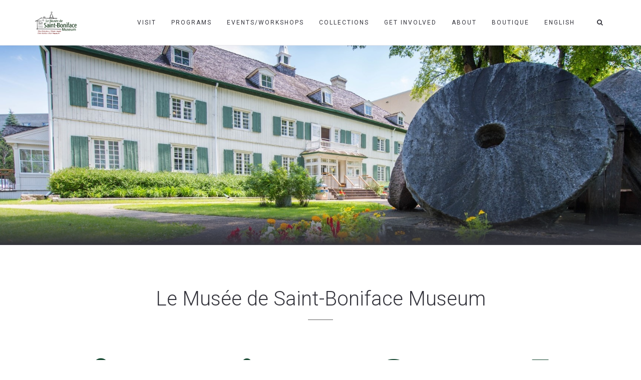

--- FILE ---
content_type: text/html; charset=UTF-8
request_url: https://msbm.mb.ca/getting-here/
body_size: 13839
content:
<!DOCTYPE html>
<html lang="en-CA">
<head>
	<meta charset="UTF-8"/>
	<meta http-equiv="X-UA-Compatible" content="IE=edge">
	<meta name="viewport" content="width=device-width, initial-scale=1">
	<title>Getting Here - Le Musee de Saint Boniface Museum</title>
<meta name='robots' content='max-image-preview:large'/>
	<style>img:is([sizes="auto" i], [sizes^="auto," i]) {contain-intrinsic-size:3000px 1500px}</style>
	<link rel="alternate" href="https://msbm.mb.ca/getting-here/" hreflang="en"/>
<link rel="alternate" href="https://msbm.mb.ca/fr/comment-se-rendre/" hreflang="fr"/>
<script type="text/javascript">var ajaxurl="https://msbm.mb.ca/wp2018/wp-admin/admin-ajax.php";var ff_template_url="https://msbm.mb.ca/wp2018/wp-content/themes/ark";</script>
<link rel='dns-prefetch' href='//fonts.googleapis.com'/>
<link rel="alternate" type="application/rss+xml" title="Le Musee de Saint Boniface Museum &raquo; Feed" href="https://msbm.mb.ca/feed/"/>
<link rel="alternate" type="text/calendar" title="Le Musee de Saint Boniface Museum &raquo; iCal Feed" href="https://msbm.mb.ca/planner/?ical=1"/>
<script type="text/javascript">//<![CDATA[
window._wpemojiSettings={"baseUrl":"https:\/\/s.w.org\/images\/core\/emoji\/16.0.1\/72x72\/","ext":".png","svgUrl":"https:\/\/s.w.org\/images\/core\/emoji\/16.0.1\/svg\/","svgExt":".svg","source":{"concatemoji":"https:\/\/msbm.mb.ca\/wp2018\/wp-includes\/js\/wp-emoji-release.min.js?ver=6.8.3"}};!function(s,n){var o,i,e;function c(e){try{var t={supportTests:e,timestamp:(new Date).valueOf()};sessionStorage.setItem(o,JSON.stringify(t))}catch(e){}}function p(e,t,n){e.clearRect(0,0,e.canvas.width,e.canvas.height),e.fillText(t,0,0);var t=new Uint32Array(e.getImageData(0,0,e.canvas.width,e.canvas.height).data),a=(e.clearRect(0,0,e.canvas.width,e.canvas.height),e.fillText(n,0,0),new Uint32Array(e.getImageData(0,0,e.canvas.width,e.canvas.height).data));return t.every(function(e,t){return e===a[t]})}function u(e,t){e.clearRect(0,0,e.canvas.width,e.canvas.height),e.fillText(t,0,0);for(var n=e.getImageData(16,16,1,1),a=0;a<n.data.length;a++)if(0!==n.data[a])return!1;return!0}function f(e,t,n,a){switch(t){case"flag":return n(e,"\ud83c\udff3\ufe0f\u200d\u26a7\ufe0f","\ud83c\udff3\ufe0f\u200b\u26a7\ufe0f")?!1:!n(e,"\ud83c\udde8\ud83c\uddf6","\ud83c\udde8\u200b\ud83c\uddf6")&&!n(e,"\ud83c\udff4\udb40\udc67\udb40\udc62\udb40\udc65\udb40\udc6e\udb40\udc67\udb40\udc7f","\ud83c\udff4\u200b\udb40\udc67\u200b\udb40\udc62\u200b\udb40\udc65\u200b\udb40\udc6e\u200b\udb40\udc67\u200b\udb40\udc7f");case"emoji":return!a(e,"\ud83e\udedf")}return!1}function g(e,t,n,a){var r="undefined"!=typeof WorkerGlobalScope&&self instanceof WorkerGlobalScope?new OffscreenCanvas(300,150):s.createElement("canvas"),o=r.getContext("2d",{willReadFrequently:!0}),i=(o.textBaseline="top",o.font="600 32px Arial",{});return e.forEach(function(e){i[e]=t(o,e,n,a)}),i}function t(e){var t=s.createElement("script");t.src=e,t.defer=!0,s.head.appendChild(t)}"undefined"!=typeof Promise&&(o="wpEmojiSettingsSupports",i=["flag","emoji"],n.supports={everything:!0,everythingExceptFlag:!0},e=new Promise(function(e){s.addEventListener("DOMContentLoaded",e,{once:!0})}),new Promise(function(t){var n=function(){try{var e=JSON.parse(sessionStorage.getItem(o));if("object"==typeof e&&"number"==typeof e.timestamp&&(new Date).valueOf()<e.timestamp+604800&&"object"==typeof e.supportTests)return e.supportTests}catch(e){}return null}();if(!n){if("undefined"!=typeof Worker&&"undefined"!=typeof OffscreenCanvas&&"undefined"!=typeof URL&&URL.createObjectURL&&"undefined"!=typeof Blob)try{var e="postMessage("+g.toString()+"("+[JSON.stringify(i),f.toString(),p.toString(),u.toString()].join(",")+"));",a=new Blob([e],{type:"text/javascript"}),r=new Worker(URL.createObjectURL(a),{name:"wpTestEmojiSupports"});return void(r.onmessage=function(e){c(n=e.data),r.terminate(),t(n)})}catch(e){}c(n=g(i,f,p,u))}t(n)}).then(function(e){for(var t in e)n.supports[t]=e[t],n.supports.everything=n.supports.everything&&n.supports[t],"flag"!==t&&(n.supports.everythingExceptFlag=n.supports.everythingExceptFlag&&n.supports[t]);n.supports.everythingExceptFlag=n.supports.everythingExceptFlag&&!n.supports.flag,n.DOMReady=!1,n.readyCallback=function(){n.DOMReady=!0}}).then(function(){return e}).then(function(){var e;n.supports.everything||(n.readyCallback(),(e=n.source||{}).concatemoji?t(e.concatemoji):e.wpemoji&&e.twemoji&&(t(e.twemoji),t(e.wpemoji)))}))}((window,document),window._wpemojiSettings);
//]]></script>
<link rel='stylesheet' id='tribe-events-pro-mini-calendar-block-styles-css' href='https://msbm.mb.ca/wp2018/wp-content/plugins/events-calendar-pro/build/css/tribe-events-pro-mini-calendar-block.css?ver=7.7.12' type='text/css' media='all'/>
<link rel='stylesheet' id='animate-css' href='https://msbm.mb.ca/wp2018/wp-content/plugins/fresh-framework//framework/themes/builder/metaBoxThemeBuilder/assets/freshGrid/extern/animate.css/animate.min.css?ver=1.62.0' type='text/css' media='all'/>
<link rel='stylesheet' id='ff-freshgrid-css' href='https://msbm.mb.ca/wp2018/wp-content/plugins/fresh-framework//framework/themes/builder/metaBoxThemeBuilder/assets/freshGrid/freshGrid.css?ver=1.62.0' type='text/css' media='all'/>
<style id='wp-emoji-styles-inline-css' type='text/css'>img.wp-smiley,img.emoji{display:inline!important;border:none!important;box-shadow:none!important;height:1em!important;width:1em!important;margin:0 .07em!important;vertical-align:-.1em!important;background:none!important;padding:0!important}</style>
<link rel='stylesheet' id='wp-block-library-css' href='https://msbm.mb.ca/wp2018/wp-includes/css/dist/block-library/style.min.css?ver=6.8.3' type='text/css' media='all'/>
<style id='classic-theme-styles-inline-css' type='text/css'>.wp-block-button__link{color:#fff;background-color:#32373c;border-radius:9999px;box-shadow:none;text-decoration:none;padding:calc(.667em + 2px) calc(1.333em + 2px);font-size:1.125em}.wp-block-file__button{background:#32373c;color:#fff;text-decoration:none}</style>
<style id='global-styles-inline-css' type='text/css'>:root{--wp--preset--aspect-ratio--square:1;--wp--preset--aspect-ratio--4-3: 4/3;--wp--preset--aspect-ratio--3-4: 3/4;--wp--preset--aspect-ratio--3-2: 3/2;--wp--preset--aspect-ratio--2-3: 2/3;--wp--preset--aspect-ratio--16-9: 16/9;--wp--preset--aspect-ratio--9-16: 9/16;--wp--preset--color--black:#000;--wp--preset--color--cyan-bluish-gray:#abb8c3;--wp--preset--color--white:#fff;--wp--preset--color--pale-pink:#f78da7;--wp--preset--color--vivid-red:#cf2e2e;--wp--preset--color--luminous-vivid-orange:#ff6900;--wp--preset--color--luminous-vivid-amber:#fcb900;--wp--preset--color--light-green-cyan:#7bdcb5;--wp--preset--color--vivid-green-cyan:#00d084;--wp--preset--color--pale-cyan-blue:#8ed1fc;--wp--preset--color--vivid-cyan-blue:#0693e3;--wp--preset--color--vivid-purple:#9b51e0;--wp--preset--gradient--vivid-cyan-blue-to-vivid-purple:linear-gradient(135deg,rgba(6,147,227,1) 0%,#9b51e0 100%);--wp--preset--gradient--light-green-cyan-to-vivid-green-cyan:linear-gradient(135deg,#7adcb4 0%,#00d082 100%);--wp--preset--gradient--luminous-vivid-amber-to-luminous-vivid-orange:linear-gradient(135deg,rgba(252,185,0,1) 0%,rgba(255,105,0,1) 100%);--wp--preset--gradient--luminous-vivid-orange-to-vivid-red:linear-gradient(135deg,rgba(255,105,0,1) 0%,#cf2e2e 100%);--wp--preset--gradient--very-light-gray-to-cyan-bluish-gray:linear-gradient(135deg,#eee 0%,#a9b8c3 100%);--wp--preset--gradient--cool-to-warm-spectrum:linear-gradient(135deg,#4aeadc 0%,#9778d1 20%,#cf2aba 40%,#ee2c82 60%,#fb6962 80%,#fef84c 100%);--wp--preset--gradient--blush-light-purple:linear-gradient(135deg,#ffceec 0%,#9896f0 100%);--wp--preset--gradient--blush-bordeaux:linear-gradient(135deg,#fecda5 0%,#fe2d2d 50%,#6b003e 100%);--wp--preset--gradient--luminous-dusk:linear-gradient(135deg,#ffcb70 0%,#c751c0 50%,#4158d0 100%);--wp--preset--gradient--pale-ocean:linear-gradient(135deg,#fff5cb 0%,#b6e3d4 50%,#33a7b5 100%);--wp--preset--gradient--electric-grass:linear-gradient(135deg,#caf880 0%,#71ce7e 100%);--wp--preset--gradient--midnight:linear-gradient(135deg,#020381 0%,#2874fc 100%);--wp--preset--font-size--small:13px;--wp--preset--font-size--medium:20px;--wp--preset--font-size--large:36px;--wp--preset--font-size--x-large:42px;--wp--preset--spacing--20:.44rem;--wp--preset--spacing--30:.67rem;--wp--preset--spacing--40:1rem;--wp--preset--spacing--50:1.5rem;--wp--preset--spacing--60:2.25rem;--wp--preset--spacing--70:3.38rem;--wp--preset--spacing--80:5.06rem;--wp--preset--shadow--natural:6px 6px 9px rgba(0,0,0,.2);--wp--preset--shadow--deep:12px 12px 50px rgba(0,0,0,.4);--wp--preset--shadow--sharp:6px 6px 0 rgba(0,0,0,.2);--wp--preset--shadow--outlined:6px 6px 0 -3px rgba(255,255,255,1) , 6px 6px rgba(0,0,0,1);--wp--preset--shadow--crisp:6px 6px 0 rgba(0,0,0,1)}:where(.is-layout-flex){gap:.5em}:where(.is-layout-grid){gap:.5em}body .is-layout-flex{display:flex}.is-layout-flex{flex-wrap:wrap;align-items:center}.is-layout-flex > :is(*, div){margin:0}body .is-layout-grid{display:grid}.is-layout-grid > :is(*, div){margin:0}:where(.wp-block-columns.is-layout-flex){gap:2em}:where(.wp-block-columns.is-layout-grid){gap:2em}:where(.wp-block-post-template.is-layout-flex){gap:1.25em}:where(.wp-block-post-template.is-layout-grid){gap:1.25em}.has-black-color{color:var(--wp--preset--color--black)!important}.has-cyan-bluish-gray-color{color:var(--wp--preset--color--cyan-bluish-gray)!important}.has-white-color{color:var(--wp--preset--color--white)!important}.has-pale-pink-color{color:var(--wp--preset--color--pale-pink)!important}.has-vivid-red-color{color:var(--wp--preset--color--vivid-red)!important}.has-luminous-vivid-orange-color{color:var(--wp--preset--color--luminous-vivid-orange)!important}.has-luminous-vivid-amber-color{color:var(--wp--preset--color--luminous-vivid-amber)!important}.has-light-green-cyan-color{color:var(--wp--preset--color--light-green-cyan)!important}.has-vivid-green-cyan-color{color:var(--wp--preset--color--vivid-green-cyan)!important}.has-pale-cyan-blue-color{color:var(--wp--preset--color--pale-cyan-blue)!important}.has-vivid-cyan-blue-color{color:var(--wp--preset--color--vivid-cyan-blue)!important}.has-vivid-purple-color{color:var(--wp--preset--color--vivid-purple)!important}.has-black-background-color{background-color:var(--wp--preset--color--black)!important}.has-cyan-bluish-gray-background-color{background-color:var(--wp--preset--color--cyan-bluish-gray)!important}.has-white-background-color{background-color:var(--wp--preset--color--white)!important}.has-pale-pink-background-color{background-color:var(--wp--preset--color--pale-pink)!important}.has-vivid-red-background-color{background-color:var(--wp--preset--color--vivid-red)!important}.has-luminous-vivid-orange-background-color{background-color:var(--wp--preset--color--luminous-vivid-orange)!important}.has-luminous-vivid-amber-background-color{background-color:var(--wp--preset--color--luminous-vivid-amber)!important}.has-light-green-cyan-background-color{background-color:var(--wp--preset--color--light-green-cyan)!important}.has-vivid-green-cyan-background-color{background-color:var(--wp--preset--color--vivid-green-cyan)!important}.has-pale-cyan-blue-background-color{background-color:var(--wp--preset--color--pale-cyan-blue)!important}.has-vivid-cyan-blue-background-color{background-color:var(--wp--preset--color--vivid-cyan-blue)!important}.has-vivid-purple-background-color{background-color:var(--wp--preset--color--vivid-purple)!important}.has-black-border-color{border-color:var(--wp--preset--color--black)!important}.has-cyan-bluish-gray-border-color{border-color:var(--wp--preset--color--cyan-bluish-gray)!important}.has-white-border-color{border-color:var(--wp--preset--color--white)!important}.has-pale-pink-border-color{border-color:var(--wp--preset--color--pale-pink)!important}.has-vivid-red-border-color{border-color:var(--wp--preset--color--vivid-red)!important}.has-luminous-vivid-orange-border-color{border-color:var(--wp--preset--color--luminous-vivid-orange)!important}.has-luminous-vivid-amber-border-color{border-color:var(--wp--preset--color--luminous-vivid-amber)!important}.has-light-green-cyan-border-color{border-color:var(--wp--preset--color--light-green-cyan)!important}.has-vivid-green-cyan-border-color{border-color:var(--wp--preset--color--vivid-green-cyan)!important}.has-pale-cyan-blue-border-color{border-color:var(--wp--preset--color--pale-cyan-blue)!important}.has-vivid-cyan-blue-border-color{border-color:var(--wp--preset--color--vivid-cyan-blue)!important}.has-vivid-purple-border-color{border-color:var(--wp--preset--color--vivid-purple)!important}.has-vivid-cyan-blue-to-vivid-purple-gradient-background{background:var(--wp--preset--gradient--vivid-cyan-blue-to-vivid-purple)!important}.has-light-green-cyan-to-vivid-green-cyan-gradient-background{background:var(--wp--preset--gradient--light-green-cyan-to-vivid-green-cyan)!important}.has-luminous-vivid-amber-to-luminous-vivid-orange-gradient-background{background:var(--wp--preset--gradient--luminous-vivid-amber-to-luminous-vivid-orange)!important}.has-luminous-vivid-orange-to-vivid-red-gradient-background{background:var(--wp--preset--gradient--luminous-vivid-orange-to-vivid-red)!important}.has-very-light-gray-to-cyan-bluish-gray-gradient-background{background:var(--wp--preset--gradient--very-light-gray-to-cyan-bluish-gray)!important}.has-cool-to-warm-spectrum-gradient-background{background:var(--wp--preset--gradient--cool-to-warm-spectrum)!important}.has-blush-light-purple-gradient-background{background:var(--wp--preset--gradient--blush-light-purple)!important}.has-blush-bordeaux-gradient-background{background:var(--wp--preset--gradient--blush-bordeaux)!important}.has-luminous-dusk-gradient-background{background:var(--wp--preset--gradient--luminous-dusk)!important}.has-pale-ocean-gradient-background{background:var(--wp--preset--gradient--pale-ocean)!important}.has-electric-grass-gradient-background{background:var(--wp--preset--gradient--electric-grass)!important}.has-midnight-gradient-background{background:var(--wp--preset--gradient--midnight)!important}.has-small-font-size{font-size:var(--wp--preset--font-size--small)!important}.has-medium-font-size{font-size:var(--wp--preset--font-size--medium)!important}.has-large-font-size{font-size:var(--wp--preset--font-size--large)!important}.has-x-large-font-size{font-size:var(--wp--preset--font-size--x-large)!important}:where(.wp-block-post-template.is-layout-flex){gap:1.25em}:where(.wp-block-post-template.is-layout-grid){gap:1.25em}:where(.wp-block-columns.is-layout-flex){gap:2em}:where(.wp-block-columns.is-layout-grid){gap:2em}:root :where(.wp-block-pullquote){font-size:1.5em;line-height:1.6}</style>
<link rel='stylesheet' id='rs-plugin-settings-css' href='https://msbm.mb.ca/wp2018/wp-content/plugins/revslider/public/assets/css/rs6.css?ver=6.1.0' type='text/css' media='all'/>
<style id='rs-plugin-settings-inline-css' type='text/css'>#rs-demo-id{}</style>
<link rel='stylesheet' id='bootstrap-css' href='https://msbm.mb.ca/wp2018/wp-content/themes/ark/assets/plugins/bootstrap/css/bootstrap.min.css?ver=3.3.7' type='text/css' media='all'/>
<link rel='stylesheet' id='jquery.mCustomScrollbar-css' href='https://msbm.mb.ca/wp2018/wp-content/themes/ark/assets/plugins/scrollbar/jquery.mCustomScrollbar.css?ver=3.1.12' type='text/css' media='all'/>
<link rel='stylesheet' id='owl.carousel-css' href='https://msbm.mb.ca/wp2018/wp-content/themes/ark/assets/plugins/owl-carousel/assets/owl.carousel.css?ver=1.3.2' type='text/css' media='all'/>
<link rel='stylesheet' id='magnific-popup-css' href='https://msbm.mb.ca/wp2018/wp-content/themes/ark/assets/plugins/magnific-popup/magnific-popup.css?ver=1.1.0' type='text/css' media='all'/>
<link rel='stylesheet' id='cubeportfolio-css' href='https://msbm.mb.ca/wp2018/wp-content/themes/ark/assets/plugins/cubeportfolio/css/cubeportfolio.min.css?ver=3.8.0' type='text/css' media='all'/>
<link rel='stylesheet' id='freshframework-font-awesome4-css' href='https://msbm.mb.ca/wp2018/wp-content/plugins/fresh-framework///framework/extern/iconfonts/ff-font-awesome4/ff-font-awesome4.css?ver=6.8.3' type='text/css' media='all'/>
<link rel='stylesheet' id='freshframework-font-et-line-css' href='https://msbm.mb.ca/wp2018/wp-content/plugins/fresh-framework///framework/extern/iconfonts/ff-font-et-line/ff-font-et-line.css?ver=6.8.3' type='text/css' media='all'/>
<link rel='stylesheet' id='freshframework-simple-line-icons-css' href='https://msbm.mb.ca/wp2018/wp-content/plugins/fresh-framework///framework/extern/iconfonts/ff-font-simple-line-icons/ff-font-simple-line-icons.css?ver=6.8.3' type='text/css' media='all'/>
<link rel='stylesheet' id='freshframework-brandico-css' href='https://msbm.mb.ca/wp2018/wp-content/plugins/fresh-framework///framework/extern/iconfonts/ff-font-brandico/ff-font-brandico.css?ver=6.8.3' type='text/css' media='all'/>
<link rel='stylesheet' id='ark-style-css' href='https://msbm.mb.ca/wp2018/wp-content/themes/ark/style.css?ver=6.8.3' type='text/css' media='all'/>
<style id='ark-style-inline-css' type='text/css'>body,p,.ff-richtext,li,li a,a,h1,h2,h3,h4,h5,h6,.progress-box-v1 .progress-title,.progress-box-v2 .progress-title,.team-v5-progress-box .progress-title,.pricing-list-v1 .pricing-list-v1-header-title,.team-v3 .progress-box .progress-title,.rating-container .caption>.label,.theme-portfolio .cbp-l-filters-alignRight,.theme-portfolio .cbp-l-filters-alignLeft,.theme-portfolio .cbp-l-filters-alignCenter,.theme-portfolio .cbp-filter-item,.theme-portfolio .cbp-l-loadMore-button .cbp-l-loadMore-link,.theme-portfolio .cbp-l-loadMore-button .cbp-l-loadMore-button-link,.theme-portfolio .cbp-l-loadMore-text .cbp-l-loadMore-link,.theme-portfolio .cbp-l-loadMore-text .cbp-l-loadMore-button-link,.theme-portfolio-v2 .cbp-l-filters-alignRight .cbp-filter-item,.theme-portfolio-v3 .cbp-l-filters-button .cbp-filter-item,.zeus .tp-bullet-title{font-family:'Roboto',Arial,sans-serif}.blog-classic .blog-classic-label,.blog-classic .blog-classic-subtitle,.blog-grid .blog-grid-title-el,.blog-grid .blog-grid-title-el .blog-grid-title-link,.blog-grid .blog-grid-supplemental-title,.op-b-blog .blog-grid-supplemental-title,.blog-grid .blog-grid-supplemental-category,.blog-grid-supplemental .blog-grid-supplemental-title a,.blog-teaser .blog-teaser-category .blog-teaser-category-title,.blog-teaser .blog-teaser-category .blog-teaser-category-title a,.news-v8 .news-v8-category a,.news-v1 .news-v1-heading .news-v1-heading-title>a,.news-v1 .news-v1-quote:before,.news-v2 .news-v2-subtitle,.news-v2 .news-v2-subtitle a,.ff-news-v3-meta-data,.ff-news-v3-meta-data a,.news-v3 .news-v3-content .news-v3-subtitle,.news-v6 .news-v6-subtitle,.news-v7 .news-v7-subtitle,.news-v8 .news-v8-category,.blog-simple-slider .op-b-blog-title,.blog-simple-slider .op-b-blog-title a,.heading-v1 .heading-v1-title,.heading-v1 .heading-v1-title p,.testimonials-v7 .testimonials-v7-title .sign,.team-v3 .team-v3-member-position,.heading-v1 .heading-v1-subtitle,.heading-v1 .heading-v1-subtitle p,.heading-v2 .heading-v2-text,.heading-v2 .heading-v2-text p,.heading-v3 .heading-v3-text,.heading-v3 .heading-v3-text p,.heading-v4 .heading-v4-subtitle,.heading-v4 .heading-v4-subtitle p,.newsletter-v2 .newsletter-v2-title span.sign,.quote-socials-v1 .quote-socials-v1-quote,.quote-socials-v1 .quote-socials-v1-quote p,.sliding-bg .sliding-bg-title,.timeline-v4 .timeline-v4-subtitle,.timeline-v4 .timeline-v4-subtitle a,.counters-v2 .counters-v2-subtitle,.icon-box-v2 .icon-box-v2-body-subtitle,.i-banner-v1 .i-banner-v1-heading .i-banner-v1-member-position,.i-banner-v1 .i-banner-v1-quote,.i-banner-v3 .i-banner-v3-subtitle,.newsletter-v2 .newsletter-v2-title:before,.piechart-v1 .piechart-v1-body .piechart-v1-body-subtitle,.pricing-list-v1 .pricing-list-v1-body .pricing-list-v1-header-subtitle,.pricing-list-v2 .pricing-list-v2-header-title,.pricing-list-v3 .pricing-list-v3-text,.promo-block-v2 .promo-block-v2-text,.promo-block-v2 .promo-block-v2-text p,.promo-block-v3 .promo-block-v3-subtitle,.services-v1 .services-v1-subtitle,.services-v10 .services-v10-no,.services-v11 .services-v11-subtitle,.slider-block-v1 .slider-block-v1-subtitle,.team-v3 .team-v3-header .team-v3-member-position,.team-v4 .team-v4-content .team-v4-member-position,.testimonials-v1 .testimonials-v1-author-position,.testimonials-v3 .testimonials-v3-subtitle:before,.testimonials-v3 .testimonials-v3-subtitle span.sign,.testimonials-v3 .testimonials-v3-author,.testimonials-v5 .testimonials-v5-quote-text,.testimonials-v5 .testimonials-v5-quote-text p,.testimonials-v6 .testimonials-v6-element .testimonials-v6-position,.testimonials-v6 .testimonials-v6-quote-text,.testimonials-v6 .testimonials-v6-quote-text p,.testimonials-v7 .testimonials-v7-title:before,.testimonials-v7 .testimonials-v7-author,.testimonials-v7-title-span,.footer .footer-testimonials .footer-testimonials-quote:before,.animated-headline-v1 .animated-headline-v1-subtitle,.news-v3 .news-v3-content .news-v3-subtitle,.news-v3 .news-v3-content .news-v3-subtitle a,.theme-ci-v1 .theme-ci-v1-item .theme-ci-v1-title{font-family:null,Arial,sans-serif}code,kbd,pre,samp{font-family:'Courier New',Courier,monospace,Arial,sans-serif}.custom-font-1{font-family:Arial,Helvetica,sans-serif,Arial,sans-serif}.custom-font-2{font-family:'Bad Script',Arial,sans-serif}.custom-font-3{font-family:'Tangerine',Arial,sans-serif}.custom-font-4{font-family:'Aref Ruqaa',Arial,sans-serif}.custom-font-5{font-family:Arial,Helvetica,sans-serif,Arial,sans-serif}.custom-font-6{font-family:Arial,Helvetica,sans-serif,Arial,sans-serif}.custom-font-7{font-family:Arial,Helvetica,sans-serif,Arial,sans-serif}.custom-font-8{font-family:Arial,Helvetica,sans-serif,Arial,sans-serif}</style>
<link rel='stylesheet' id='ark-google-fonts-css' href='//fonts.googleapis.com/css?family=Roboto%3A300%2C400%2C500%2C600%2C700%2C300i%2C400i%2C700i%7Cnull%3A300%2C400%2C500%2C600%2C700%2C300i%2C400i%2C700i%7CBad+Script%3A300%2C400%2C500%2C600%2C700%2C300i%2C400i%2C700i%7CTangerine%3A300%2C400%2C500%2C600%2C700%2C300i%2C400i%2C700i%7CAref+Ruqaa%3A300%2C400%2C500%2C600%2C700%2C300i%2C400i%2C700i&#038;subset=cyrillic%2Ccyrillic-ext%2Cgreek%2Cgreek-ext%2Clatin%2Clatin-ext%2Cvietnamese&#038;ver=1.62.0' type='text/css' media='all'/>
<link rel='stylesheet' id='ark-colors-css' href='https://msbm.mb.ca/wp2018/wp-content/uploads/freshframework/css/colors.css?ver=6.8.3' type='text/css' media='all'/>
<link rel='stylesheet' id='twentytwenty-css' href='https://msbm.mb.ca/wp2018/wp-content/themes/ark/assets/plugins/twentytwenty/css/twentytwenty.css?ver=6.8.3' type='text/css' media='all'/>
<link rel='stylesheet' id='style-artefacts-css' href='https://msbm.mb.ca/wp2018/wp-content/uploads/freshframework/custom_code/45aa0985f51a3edd8717258ce2b1c0da.css' type='text/css' media='all'/>
<script type="text/javascript" src="https://msbm.mb.ca/wp2018/wp-includes/js/jquery/jquery.min.js?ver=3.7.1" id="jquery-core-js"></script>
<script type="text/javascript" src="https://msbm.mb.ca/wp2018/wp-includes/js/jquery/jquery-migrate.min.js?ver=3.4.1" id="jquery-migrate-js"></script>
<script type="text/javascript" src="https://msbm.mb.ca/wp2018/wp-content/plugins/revslider/public/assets/js/revolution.tools.min.js?ver=6.0" id="tp-tools-js"></script>
<script type="text/javascript" src="https://msbm.mb.ca/wp2018/wp-content/plugins/revslider/public/assets/js/rs6.min.js?ver=6.1.0" id="revmin-js"></script>
<!--[if lt IE 9]>
<script type="text/javascript" src="https://msbm.mb.ca/wp2018/wp-content/themes/ark/assets/plugins/html5shiv.js?ver=3.7.3" id="ie_html5shiv-js"></script>
<![endif]-->
<!--[if lt IE 9]>
<script type="text/javascript" src="https://msbm.mb.ca/wp2018/wp-content/themes/ark/assets/plugins/respond.min.js?ver=1.1.0" id="respond-js"></script>
<![endif]-->
<link rel="https://api.w.org/" href="https://msbm.mb.ca/wp-json/"/><link rel="alternate" title="JSON" type="application/json" href="https://msbm.mb.ca/wp-json/wp/v2/pages/1765"/><link rel="EditURI" type="application/rsd+xml" title="RSD" href="https://msbm.mb.ca/wp2018/xmlrpc.php?rsd"/>
<meta name="generator" content="WordPress 6.8.3"/>
<link rel="canonical" href="https://msbm.mb.ca/getting-here/"/>
<link rel='shortlink' href='https://msbm.mb.ca/?p=1765'/>
<link rel="alternate" title="oEmbed (JSON)" type="application/json+oembed" href="https://msbm.mb.ca/wp-json/oembed/1.0/embed?url=https%3A%2F%2Fmsbm.mb.ca%2Fgetting-here%2F&#038;lang=en"/>
<link rel="alternate" title="oEmbed (XML)" type="text/xml+oembed" href="https://msbm.mb.ca/wp-json/oembed/1.0/embed?url=https%3A%2F%2Fmsbm.mb.ca%2Fgetting-here%2F&#038;format=xml&#038;lang=en"/>
<meta name="tec-api-version" content="v1"><meta name="tec-api-origin" content="https://msbm.mb.ca"><link rel="alternate" href="https://msbm.mb.ca/wp-json/tribe/events/v1/"/><!-- Analytics by WP Statistics - https://wp-statistics.com -->
<meta name="generator" content="Powered by Slider Revolution 6.1.0 - responsive, Mobile-Friendly Slider Plugin for WordPress with comfortable drag and drop interface."/>
<script type="text/javascript">function setREVStartSize(a){try{var b,c=document.getElementById(a.c).parentNode.offsetWidth;if(c=0===c||isNaN(c)?window.innerWidth:c,a.tabw=void 0===a.tabw?0:parseInt(a.tabw),a.thumbw=void 0===a.thumbw?0:parseInt(a.thumbw),a.tabh=void 0===a.tabh?0:parseInt(a.tabh),a.thumbh=void 0===a.thumbh?0:parseInt(a.thumbh),a.tabhide=void 0===a.tabhide?0:parseInt(a.tabhide),a.thumbhide=void 0===a.thumbhide?0:parseInt(a.thumbhide),a.mh=void 0===a.mh||""==a.mh?0:a.mh,"fullscreen"===a.layout||"fullscreen"===a.l)b=Math.max(a.mh,window.innerHeight);else{for(var d in a.gw=Array.isArray(a.gw)?a.gw:[a.gw],a.rl)(void 0===a.gw[d]||0===a.gw[d])&&(a.gw[d]=a.gw[d-1]);for(var d in a.gh=void 0===a.el||""===a.el||Array.isArray(a.el)&&0==a.el.length?a.gh:a.el,a.gh=Array.isArray(a.gh)?a.gh:[a.gh],a.rl)(void 0===a.gh[d]||0===a.gh[d])&&(a.gh[d]=a.gh[d-1]);var e,f=Array(a.rl.length),g=0;for(var d in a.tabw=a.tabhide>=c?0:a.tabw,a.thumbw=a.thumbhide>=c?0:a.thumbw,a.tabh=a.tabhide>=c?0:a.tabh,a.thumbh=a.thumbhide>=c?0:a.thumbh,a.rl)f[d]=a.rl[d]<window.innerWidth?0:a.rl[d];for(var d in e=f[0],f)e>f[d]&&0<f[d]&&(e=f[d],g=d);var h=c>a.gw[g]+a.tabw+a.thumbw?1:(c-(a.tabw+a.thumbw))/a.gw[g];b=a.gh[g]*h+(a.tabh+a.thumbh)}void 0===window.rs_init_css&&(window.rs_init_css=document.head.appendChild(document.createElement("style"))),document.getElementById(a.c).height=b,window.rs_init_css.innerHTML+="#"+a.c+"_wrapper { height: "+b+"px }"}catch(a){console.log("Failure at Presize of Slider:"+a)}};</script>
		<style type="text/css" id="wp-custom-css">.header .navbar-nav .nav-item-child:hover,.header .navbar-nav .nav-item-child:focus{color:#752023}h1>a:hover,h2>a:hover,h3>a:hover,h4>a:hover,h5>a:hover,h6>a:hover,h1>a:focus,h2>a:focus,h3>a:focus,h4>a:focus,h5>a:focus,h6>a:focus{color:#752023}.owl-control-arrows-v1 .owl-arrow:hover{color:#752023}::-moz-selection{background-color:#096;color:#fff}::selection{background-color:#096;color:#fff}.post-content a{color:#000}.tribe-events-gmap{color:#00f}.i-banner-v3{margin-bottom:0!important}</style>
		<style type="text/css">@media all and (max-width:414px){.post-password-form{text-align:center}}.post-password-form input[type="submit"]{background-color:#11442d;padding:15px}.post-password-form input[type="submit"]:hover{background-color:#752023}.post-password-form input[type="password"]{padding:10px 5px}</style></head>
<body data-rsssl=1 class="wp-singular page-template-default page page-id-1765 wp-theme-ark tribe-no-js appear-animate">
<div class="ffb-id-navigation-header wrapper ff-boxed-wrapper animsition "><div class="wrapper-top-space"></div><header class="ark-header ark-header-mobile-fixed header-no-pills header header-sticky navbar-fixed-top fg-text-dark ffb-header-design"><div class="ff-ark-header-circle-shadow"></div><nav class="navbar mega-menu fg-text-dark ffb-header-design-inner" role="navigation">		<div class="ark-search-field">
			<div class=" fg-container container fg-container-large  ">
				<form method="get" id="searchform" action="https://msbm.mb.ca/">
										<input name="s" type="text" class="form-control ark-search-field-input" placeholder="Search ..." value="">

				</form>
			</div>
		</div>
		
				<div class=" fg-container container fg-container-large  ">
					<div class="menu-container">
						
													<button type="button" class="navbar-toggle" data-toggle="collapse" data-target=".nav-collapse">
								<span class="sr-only">Toggle navigation</span>
								<span class="toggle-icon"></span>
							</button>
						
												<div class="navbar-actions">

									<div class="navbar-actions-shrink search-menu ffb-ark-first-level-menu">
			<div class="search-btn">
				<i class="navbar-special-icon search-btn-default ff-font-awesome4 icon-search"></i>
				<i class="navbar-special-icon search-btn-active ff-font-awesome4 icon-times"></i>
			</div>
		</div>
								</div>

						<div class="navbar-logo fg-text-dark ffb-logo"><a class="navbar-logo-wrap" href="https://msbm.mb.ca//"><img class="navbar-logo-img navbar-logo-img-normal" src="https://msbm.mb.ca/wp2018/wp-content/uploads/2023/12/msbm-logo-colour-transparent.png" alt="Le Musee de Saint Boniface Museum"><img class="navbar-logo-img navbar-logo-img-fixed" src="https://msbm.mb.ca/wp2018/wp-content/uploads/2018/10/msbm-logo-colour.jpg" alt="Le Musee de Saint Boniface Museum"><img class="navbar-logo-img navbar-logo-img-mobile" src="https://msbm.mb.ca/wp2018/wp-content/uploads/2018/10/msbm-logo-colour.jpg" alt="Le Musee de Saint Boniface Museum"><img class="navbar-logo-img navbar-logo-img-tablet" src="https://msbm.mb.ca/wp2018/wp-content/uploads/2018/10/msbm-logo-colour.jpg" alt="Le Musee de Saint Boniface Museum"></a><span class="hidden header-height-info" data-desktopBeforeScroll="90" data-desktopAfterScroll="70" data-mobileBeforeScroll="90" data-tabletBeforeScroll="90"></span></div>
					</div>

					<div class="collapse navbar-collapse nav-collapse">
						<div class="menu-container">

															<ul class="nav navbar-nav navbar-nav-left">
									<li id="menu-item-1068" class="menu-item menu-item-type-custom menu-item-object-custom menu-item-has-children nav-item  dropdown menu-item-1068"><a href="#" class=" nav-item-child ffb-ark-first-level-menu  dropdown-link ">Visit</a><a data-toggle="dropdown" href="#" href="#" class=" nav-item-child ffb-ark-first-level-menu  dropdown-toggle ">&nbsp;</a><span class="clearfix"></span><ul class="sub-menu  dropdown-menu "><li id="menu-item-694" class="menu-item menu-item-type-post_type menu-item-object-page dropdown-menu-item menu-item-694"><a href="https://msbm.mb.ca/admission/" class=" dropdown-menu-item-child  ffb-ark-sub-level-menu ">Admission</a></li><li id="menu-item-2630" class="menu-item menu-item-type-post_type menu-item-object-page menu-item-has-children dropdown-submenu menu-item-2630"><a href="https://msbm.mb.ca/facility-rentals/" class=" dropdown-submenu-child  ffb-ark-sub-level-menu ">Facility Rentals</a><ul class="sub-menu  dropdown-menu "><li id="menu-item-8280" class="menu-item menu-item-type-post_type menu-item-object-page dropdown-menu-item menu-item-8280"><a href="https://msbm.mb.ca/birthday-at-the-museum/" class=" dropdown-menu-item-child  ffb-ark-sub-level-menu ">Birthday Packages</a></li></ul></li></ul></li><li id="menu-item-1069" class="menu-item menu-item-type-custom menu-item-object-custom menu-item-has-children nav-item  dropdown menu-item-1069"><a href="#" class=" nav-item-child ffb-ark-first-level-menu  dropdown-link ">Programs</a><a data-toggle="dropdown" href="#" href="#" class=" nav-item-child ffb-ark-first-level-menu  dropdown-toggle ">&nbsp;</a><span class="clearfix"></span><ul class="sub-menu  dropdown-menu "><li id="menu-item-5367" class="menu-item menu-item-type-post_type menu-item-object-page dropdown-menu-item menu-item-5367"><a href="https://msbm.mb.ca/group-programs/" class=" dropdown-menu-item-child  ffb-ark-sub-level-menu ">Tours</a></li><li id="menu-item-6875" class="menu-item menu-item-type-custom menu-item-object-custom dropdown-menu-item menu-item-6875"><a href="https://msbm.mb.ca/daycare-programming/" class=" dropdown-menu-item-child  ffb-ark-sub-level-menu ">Interactive Programs</a></li><li id="menu-item-4421" class="menu-item menu-item-type-post_type menu-item-object-page dropdown-menu-item menu-item-4421"><a href="https://msbm.mb.ca/activities-at-home/" class=" dropdown-menu-item-child  ffb-ark-sub-level-menu ">Activities At Home</a></li><li id="menu-item-4972" class="menu-item menu-item-type-post_type menu-item-object-page dropdown-menu-item menu-item-4972"><a href="https://msbm.mb.ca/rent-dr-phil/" class=" dropdown-menu-item-child  ffb-ark-sub-level-menu ">A Visit with Dr. Phil</a></li></ul></li><li id="menu-item-1071" class="menu-item menu-item-type-custom menu-item-object-custom menu-item-has-children nav-item  dropdown menu-item-1071"><a href="#" class=" nav-item-child ffb-ark-first-level-menu  dropdown-link ">Events/Workshops</a><a data-toggle="dropdown" href="#" href="#" class=" nav-item-child ffb-ark-first-level-menu  dropdown-toggle ">&nbsp;</a><span class="clearfix"></span><ul class="sub-menu  dropdown-menu "><li id="menu-item-1458" class="menu-item menu-item-type-custom menu-item-object-custom dropdown-menu-item menu-item-1458"><a href="https://msbm.mb.ca/planner/" class=" dropdown-menu-item-child  ffb-ark-sub-level-menu ">Events</a></li><li id="menu-item-2640" class="menu-item menu-item-type-post_type menu-item-object-page dropdown-menu-item menu-item-2640"><a href="https://msbm.mb.ca/workshops/" class=" dropdown-menu-item-child  ffb-ark-sub-level-menu ">Workshops</a></li></ul></li><li id="menu-item-1072" class="menu-item menu-item-type-custom menu-item-object-custom menu-item-has-children nav-item  dropdown menu-item-1072"><a href="#" class=" nav-item-child ffb-ark-first-level-menu  dropdown-link ">Collections</a><a data-toggle="dropdown" href="#" href="#" class=" nav-item-child ffb-ark-first-level-menu  dropdown-toggle ">&nbsp;</a><span class="clearfix"></span><ul class="sub-menu  dropdown-menu "><li id="menu-item-689" class="menu-item menu-item-type-post_type menu-item-object-page dropdown-menu-item menu-item-689"><a href="https://msbm.mb.ca/our-collections/" class=" dropdown-menu-item-child  ffb-ark-sub-level-menu ">Our Collections &#038; Exhibits</a></li><li id="menu-item-4576" class="menu-item menu-item-type-post_type menu-item-object-page dropdown-menu-item menu-item-4576"><a href="https://msbm.mb.ca/manitobas-stories/" class=" dropdown-menu-item-child  ffb-ark-sub-level-menu ">Exhibit: Manitoba 150</a></li><li id="menu-item-7161" class="menu-item menu-item-type-post_type menu-item-object-page dropdown-menu-item menu-item-7161"><a href="https://msbm.mb.ca/exhibit-storyshifters/" class=" dropdown-menu-item-child  ffb-ark-sub-level-menu ">Exhibit: StoryShifters</a></li><li id="menu-item-6173" class="menu-item menu-item-type-post_type menu-item-object-page dropdown-menu-item menu-item-6173"><a href="https://msbm.mb.ca/a-day-in-the-life-of-a-curator/" class=" dropdown-menu-item-child  ffb-ark-sub-level-menu ">Blog : A Day in the Life of A Curator</a></li><li id="menu-item-682" class="menu-item menu-item-type-post_type menu-item-object-page dropdown-menu-item menu-item-682"><a href="https://msbm.mb.ca/donate-an-object/" class=" dropdown-menu-item-child  ffb-ark-sub-level-menu ">Donate An Object</a></li></ul></li><li id="menu-item-1070" class="menu-item menu-item-type-custom menu-item-object-custom menu-item-has-children nav-item  dropdown menu-item-1070"><a href="#" class=" nav-item-child ffb-ark-first-level-menu  dropdown-link ">Get Involved</a><a data-toggle="dropdown" href="#" href="#" class=" nav-item-child ffb-ark-first-level-menu  dropdown-toggle ">&nbsp;</a><span class="clearfix"></span><ul class="sub-menu  dropdown-menu "><li id="menu-item-5213" class="menu-item menu-item-type-post_type menu-item-object-page dropdown-menu-item menu-item-5213"><a href="https://msbm.mb.ca/get-involved/join-the-team/" class=" dropdown-menu-item-child  ffb-ark-sub-level-menu ">Join The Team</a></li><li id="menu-item-759" class="menu-item menu-item-type-post_type menu-item-object-page dropdown-menu-item menu-item-759"><a href="https://msbm.mb.ca/become-a-member-2/" class=" dropdown-menu-item-child  ffb-ark-sub-level-menu ">Become A Member</a></li><li id="menu-item-837" class="menu-item menu-item-type-post_type menu-item-object-page dropdown-menu-item menu-item-837"><a href="https://msbm.mb.ca/friends-of/" class=" dropdown-menu-item-child  ffb-ark-sub-level-menu ">Charitable Donation</a></li><li id="menu-item-680" class="menu-item menu-item-type-post_type menu-item-object-page dropdown-menu-item menu-item-680"><a href="https://msbm.mb.ca/become-a-board-member/" class=" dropdown-menu-item-child  ffb-ark-sub-level-menu ">Become a Board Member</a></li></ul></li><li id="menu-item-1074" class="menu-item menu-item-type-custom menu-item-object-custom menu-item-has-children nav-item  dropdown menu-item-1074"><a href="#" class=" nav-item-child ffb-ark-first-level-menu  dropdown-link ">About</a><a data-toggle="dropdown" href="#" href="#" class=" nav-item-child ffb-ark-first-level-menu  dropdown-toggle ">&nbsp;</a><span class="clearfix"></span><ul class="sub-menu  dropdown-menu "><li id="menu-item-2287" class="menu-item menu-item-type-post_type menu-item-object-page dropdown-menu-item menu-item-2287"><a href="https://msbm.mb.ca/about/" class=" dropdown-menu-item-child  ffb-ark-sub-level-menu ">About the Museum</a></li><li id="menu-item-610" class="menu-item menu-item-type-post_type menu-item-object-page dropdown-menu-item menu-item-610"><a href="https://msbm.mb.ca/history/" class=" dropdown-menu-item-child  ffb-ark-sub-level-menu ">History</a></li><li id="menu-item-256" class="menu-item menu-item-type-post_type menu-item-object-page dropdown-menu-item menu-item-256"><a href="https://msbm.mb.ca/staff-2/" class=" dropdown-menu-item-child  ffb-ark-sub-level-menu ">Staff</a></li><li id="menu-item-2985" class="menu-item menu-item-type-post_type menu-item-object-page dropdown-menu-item menu-item-2985"><a href="https://msbm.mb.ca/a-year-in-review/" class=" dropdown-menu-item-child  ffb-ark-sub-level-menu ">A Year in Review</a></li><li id="menu-item-3559" class="menu-item menu-item-type-post_type menu-item-object-page dropdown-menu-item menu-item-3559"><a href="https://msbm.mb.ca/announcements/" class=" dropdown-menu-item-child  ffb-ark-sub-level-menu ">Announcements</a></li></ul></li><li id="menu-item-1073" class="menu-item menu-item-type-custom menu-item-object-custom nav-item  menu-item-1073"><a target="_blank" href="https://msbmwpg.square.site/" class=" nav-item-child ffb-ark-first-level-menu ">Boutique</a></li><li id="menu-item-2288" class="pll-parent-menu-item menu-item menu-item-type-custom menu-item-object-custom menu-item-has-children nav-item  dropdown menu-item-2288"><a href="#pll_switcher" class=" nav-item-child ffb-ark-first-level-menu  dropdown-link ">English</a><a data-toggle="dropdown" href="#" href="#pll_switcher" class=" nav-item-child ffb-ark-first-level-menu  dropdown-toggle ">&nbsp;</a><span class="clearfix"></span><ul class="sub-menu  dropdown-menu "><li id="menu-item-2288-fr" class="lang-item lang-item-95 lang-item-fr lang-item-first menu-item menu-item-type-custom menu-item-object-custom dropdown-menu-item menu-item-2288-fr"><a href="https://msbm.mb.ca/fr/comment-se-rendre/" class=" dropdown-menu-item-child  ffb-ark-sub-level-menu " hreflang="fr-CA" lang="fr-CA">Français</a></li></ul></li>								</ul>
													</div>
					</div>
				</div>
			</nav>
				</header><div class="page-wrapper"><section class="ffb-id-2ovvcj7g i-banner-v3 text-left fg-text-dark"><div class="i-banner-v3-wrap"><div class="container"><div class="i-banner-v3-content"><span class="i-banner-v3-subtitle fg-text-dark ffb-sub-title-1"></span><h2 class="i-banner-v3-title fg-text-dark ffb-title-2"></h2><p class="i-banner-v3-text fg-text-dark ffb-description-3"></p></div></div></div></section><style>/* RESETS - DO NOT CHANGE DYNAMICALLY */header .navbar-logo,header.header-shrink .navbar-logo {	line-height: 0 !important;}header .navbar-logo-wrap img {	max-height: none !important;}header .navbar-logo .navbar-logo-wrap {	transition-duration: 400ms;	transition-property: all;	transition-timing-function: cubic-bezier(0.7, 1, 0.7, 1);}@media (max-width: 991px){	header .navbar-logo .navbar-logo-img {		max-width: none !important;	}}@media (max-width: 991px){	.header .navbar-actions .navbar-actions-shrink {		max-height: none;	}}@media (min-width: 992px){	.header .navbar-actions .navbar-actions-shrink {		max-height: none;	}}@media (min-width: 992px) {	.header-shrink.ark-header .navbar-actions .navbar-actions-shrink {		max-height: none;	}}@media (max-width: 991px){	.header-fullscreen .header-fullscreen-col {		width: calc(100% - 60px);	}	.header-fullscreen .header-fullscreen-col.header-fullscreen-nav-actions-left {		width: 30px;	}}.ark-header .topbar-toggle-trigger {	padding: 0;}header .navbar-logo .navbar-logo-wrap {	transition-property: width, height, opacity, padding, margin-top, margin-bottom;}/* DYNAMIC OVERWRITES */.ark-header .navbar-logo .navbar-logo-wrap {	line-height: 1px;}@media (min-width: 992px) {	.wrapper>.wrapper-top-space {	height: 90px;	}	.ark-header .navbar-logo .navbar-logo-wrap {		padding-top: 22.5px;		padding-bottom: 22.5px;	}}@media (min-width: 992px) {	.header-shrink.ark-header .navbar-logo .navbar-logo-wrap {		padding-top: 12.5px;		padding-bottom: 12.5px;	}}@media (min-width: 992px) {	.ark-header .navbar-nav .nav-item {		line-height: 90px;	}	.ark-header .navbar-nav .nav-item ul {		line-height: 1.42857143;	}}@media (min-width: 992px) {	header .navbar-logo-wrap img {		height: 45px !important;	}}@media (min-width: 992px) {	header.header-shrink .navbar-logo-wrap img {		height: 45px !important;	}}.ark-header .navbar-actions .navbar-actions-shrink {	line-height: 89px;}@media (min-width: 992px){	.header-shrink.ark-header .navbar-actions .navbar-actions-shrink {		line-height: 69px;	}}@media (min-width: 992px) {	.ark-header.header-no-pills .navbar-nav .nav-item-child {		line-height: 90px;	}}@media (min-width: 992px) {	.ark-header.header-no-pills.header-shrink .navbar-nav .nav-item-child {		line-height: 70px;	}}@media (min-width: 992px) {	.ark-header.header-pills .navbar-nav .nav-item-child {		margin-top: 30px;		margin-bottom: 30px;	}}@media (min-width: 992px) {	.ark-header.header-pills.header-shrink .navbar-nav .nav-item-child {		margin-top: 20px;		margin-bottom: 20px;	}}@media (max-width: 767px) {	.header-fullscreen .header-fullscreen-nav-actions-left,	.header-fullscreen .header-fullscreen-nav-actions-right {		padding-top: 30px;		padding-bottom: 30px;	}}@media (min-width: 768px) and (max-width: 991px) {	.header-fullscreen .header-fullscreen-nav-actions-left,	.header-fullscreen .header-fullscreen-nav-actions-right {		padding-top: 30px;		padding-bottom: 30px;	}}@media (min-width: 992px) {	.header-fullscreen .header-fullscreen-nav-actions-left,	.header-fullscreen .header-fullscreen-nav-actions-right {		padding-top: 30px;		padding-bottom: 30px;	}}@media (min-width: 992px) {	.header-shrink.header-fullscreen .header-fullscreen-nav-actions-left,	.header-shrink.header-fullscreen .header-fullscreen-nav-actions-right {		padding-top: 20px;		padding-bottom: 20px;	}}.ark-header.auto-hiding-navbar.nav-up {	top: -80px;}.ark-header.auto-hiding-navbar.nav-up.header-has-topbar {	top: -100%}.search-on-header-field .search-on-header-input {	height: 88px;}.header-shrink .search-on-header-field .search-on-header-input {	height: 68px;}@media (max-width: 767px) {	.search-on-header-field .search-on-header-input {		height: 90px;	}}@media (min-width: 768px) and (max-width: 991px) {	.search-on-header-field .search-on-header-input {		height: 90px;	}}@media (max-width: 767px) {	.ark-header .topbar-toggle-trigger {		height: 20px;		margin-top: 35px;		margin-bottom: 35px;	}}@media (min-width: 768px) and (max-width: 991px) {	.ark-header .topbar-toggle-trigger {		height: 20px;		margin-top: 35px;		margin-bottom: 35px;	}}/* HORIZONTAL - TABLET */@media (min-width: 768px) and (max-width: 991px) {	.ark-header .navbar-toggle{		margin-top: 32.5px;		margin-bottom: 32.5px;	}}@media (min-width: 768px) and (max-width: 991px) {	.ark-header .navbar-actions .navbar-actions-shrink {		line-height: 90px;	}}@media (min-width: 768px) and (max-width: 991px) {	header .navbar-logo-wrap img {		height: 45px !important;	}}@media (min-width: 768px) and (max-width: 991px) {	.wrapper-top-space-xs {		height: 90px;	}	.ark-header .navbar-logo .navbar-logo-wrap {		padding-top: 22.5px;		padding-bottom: 22.5px;	}}/* HORIZONTAL - MOBILE */@media (max-width: 767px) {	.ark-header .navbar-toggle{		margin-top: 32.5px;		margin-bottom: 32.5px;	}}@media (max-width: 767px) {	.ark-header .navbar-actions .navbar-actions-shrink {		line-height: 90px;	}}@media (max-width: 767px) {	header .navbar-logo-wrap img {		height: 45px !important;	}}@media (max-width: 767px) {	.wrapper-top-space-xs {		height: 90px;	}	.ark-header .navbar-logo .navbar-logo-wrap {		padding-top: 22.5px;		padding-bottom: 22.5px;	}}/* FULLSCREEN */.ark-header.header-fullscreen .navbar-logo{	min-height: 1px !important;}.ark-header.header-fullscreen .navbar-logo-wrap{	width: 100% !important;}@media (max-width: 991px) {	.ark-header.header-fullscreen .header-fullscreen-nav-actions-right{		width: 30px;	}}/* VERTICAL */@media (max-width: 767px) {	.header-vertical .navbar-toggle {		margin-top: 32.5px;		margin-bottom: 32.5px;	}}@media (max-width: 767px) {	.header-section-scroll .navbar-toggle {		margin-top: 32.5px;		margin-bottom: 32.5px;	}}@media (max-width: 767px) {	header.ark-header-vertical .navbar-logo .navbar-logo-wrap {		padding-top: 22.5px !important;		padding-bottom: 22.5px !important;	}}@media (max-width: 767px) {	header.ark-header-vertical .shopping-cart-wrapper {		margin-top: -55px;	}}@media (min-width: 768px) and (max-width: 991px) {	.header-vertical .navbar-toggle {		margin-top: 32.5px;		margin-bottom: 32.5px;	}}@media (min-width: 768px) and (max-width: 991px) {	.header-section-scroll .navbar-toggle {		margin-top: 32.5px;		margin-bottom: 32.5px;	}}@media (min-width: 768px) and (max-width: 991px) {	header.ark-header-vertical .navbar-logo .navbar-logo-wrap {		padding-top: 22.5px !important;		padding-bottom: 22.5px !important;	}}@media (min-width: 768px) and (max-width: 991px) {	header.ark-header-vertical .shopping-cart-wrapper {		margin-top: -55px;	}}/* VERTICAL TEMPLATES */@media (max-width: 767px) {	.ark-header .ffb-header-template-item-vcenter{		height:  90px;	}}@media (min-width: 768px) and (max-width: 991px) {	.ark-header .ffb-header-template-item-vcenter{		height:  90px;	}}@media (min-width: 992px) {	.ark-header .ffb-header-template-item-vcenter{		height:  90px;	}	.ark-header.header-shrink .ffb-header-template-item-vcenter{		height: 70px;	}}/* HEADER HEIGHT FIX FOR IE */@media (min-width: 992px) {	.ark-header .navbar-nav .nav-item {		max-height: 90px;		overflow: visible;	}}/* LOGO JUMP OUT */@media (min-width:992px) { .ffb-id-navigation-header  .ark-header:not(.header-shrink){ border-bottom:1px solid #e8e8ec;}}@media (min-width:992px) { .ffb-id-navigation-header  .ark-header:not(.header-shrink) .ff-ark-header-circle-shadow:before{ box-shadow: 0 0 15px rgba(0, 0, 50, 0.09);}}@media (min-width:992px) { .ffb-id-navigation-header  .ark-header:not(.header-shrink) .menu-container>ul>li.current-menu-ancestor>a.nav-item-child{ color:#11442d;}}@media (min-width:992px) { .ffb-id-navigation-header  .ark-header:not(.header-shrink) .menu-container>ul>li.current-menu-item>a.nav-item-child{ color:#11442d;}}@media (min-width:992px) { .ffb-id-navigation-header  .ark-header:not(.header-shrink) .menu-container>ul>li.active>a.nav-item-child{ color:#11442d;}}@media (min-width:992px) { .ffb-id-navigation-header  .ark-header:not(.header-shrink) .menu-container>ul>li:hover>a.nav-item-child{ color:#752023 !important;}}@media (min-width:992px) { .ffb-id-navigation-header  .ark-header:not(.header-shrink) ul.dropdown-menu li.current-menu-ancestor>a.ffb-ark-sub-level-menu{ color:#11442d;}}@media (min-width:992px) { .ffb-id-navigation-header  .ark-header:not(.header-shrink) ul.dropdown-menu li.current-menu-item>a.ffb-ark-sub-level-menu{ color:#11442d;}}@media (min-width:992px) { .ffb-id-navigation-header  .ark-header:not(.header-shrink) ul.dropdown-menu li.active>a.ffb-ark-sub-level-menu{ color:#11442d;}}@media (min-width:992px) { .ffb-id-navigation-header  .ark-header:not(.header-shrink) ul.mega-menu-list li.current-menu-ancestor>a.ffb-ark-sub-level-menu{ color:#11442d;}}@media (min-width:992px) { .ffb-id-navigation-header  .ark-header:not(.header-shrink) ul.mega-menu-list li.current-menu-item>a.ffb-ark-sub-level-menu{ color:#11442d;}}@media (min-width:992px) { .ffb-id-navigation-header  .ark-header:not(.header-shrink) ul.mega-menu-list li.active>a.ffb-ark-sub-level-menu{ color:#11442d;}}@media (min-width:992px) { .ffb-id-navigation-header  .ark-header:not(.header-shrink) ul.dropdown-menu a.ffb-ark-sub-level-menu:hover{ color:#752023 !important;}}@media (min-width:992px) { .ffb-id-navigation-header  .ark-header:not(.header-shrink) ul.mega-menu-list a.ffb-ark-sub-level-menu:hover{ color:#752023 !important;}}@media (min-width:992px) { .ffb-id-navigation-header .ark-header:not(.header-shrink) ul.dropdown-menu{ box-shadow:0 5px 20px rgba(0,0,0,0.06);}}@media (min-width:992px) { .ffb-id-navigation-header  .ark-header.header-shrink{ border-bottom:1px solid #e8e8ec;}}@media (min-width:992px) { .ffb-id-navigation-header  .ark-header.header-shrink .ff-ark-header-circle-shadow:before{ box-shadow: 0 0 15px rgba(0,0,50,0.09);}}@media (min-width:992px) { .ffb-id-navigation-header  .ark-header.header-shrink .menu-container>ul>li.current-menu-ancestor>a.nav-item-child{ color:#11442d;}}@media (min-width:992px) { .ffb-id-navigation-header  .ark-header.header-shrink .menu-container>ul>li.current-menu-item>a.nav-item-child{ color:#11442d;}}@media (min-width:992px) { .ffb-id-navigation-header  .ark-header.header-shrink .menu-container>ul>li.active>a.nav-item-child{ color:#11442d;}}@media (min-width:992px) { .ffb-id-navigation-header  .ark-header.header-shrink .menu-container>ul>li:hover>a.nav-item-child{ color:#752023 !important;}}@media (min-width:992px) { .ffb-id-navigation-header  .ark-header.header-shrink ul.dropdown-menu li.current-menu-ancestor>a.ffb-ark-sub-level-menu{ color:#11442d;}}@media (min-width:992px) { .ffb-id-navigation-header  .ark-header.header-shrink ul.dropdown-menu li.current-menu-item>a.ffb-ark-sub-level-menu{ color:#11442d;}}@media (min-width:992px) { .ffb-id-navigation-header  .ark-header.header-shrink ul.dropdown-menu li.active>a.ffb-ark-sub-level-menu{ color:#11442d;}}@media (min-width:992px) { .ffb-id-navigation-header  .ark-header.header-shrink ul.mega-menu-list li.current-menu-ancestor>a.ffb-ark-sub-level-menu{ color:#11442d;}}@media (min-width:992px) { .ffb-id-navigation-header  .ark-header.header-shrink ul.mega-menu-list li.current-menu-item>a.ffb-ark-sub-level-menu{ color:#11442d;}}@media (min-width:992px) { .ffb-id-navigation-header  .ark-header.header-shrink ul.mega-menu-list li.active>a.ffb-ark-sub-level-menu{ color:#11442d;}}@media (min-width:992px) { .ffb-id-navigation-header  .ark-header.header-shrink ul.dropdown-menu a.ffb-ark-sub-level-menu:hover{ color:#752023 !important;}}@media (min-width:992px) { .ffb-id-navigation-header  .ark-header.header-shrink ul.mega-menu-list a.ffb-ark-sub-level-menu:hover{ color:#752023 !important;}}@media (min-width:992px) { .ffb-id-navigation-header .ark-header.header-shrink ul.dropdown-menu{ box-shadow:0 5px 20px rgba(0,0,0,0.06);}}@media (max-width:991px) { .ffb-id-navigation-header  .ark-header{ border-bottom:1px solid #e8e8ec;}}@media (max-width:991px) { .ffb-id-navigation-header  .ark-header .ff-ark-header-circle-shadow:before{ box-shadow: 0 0 15px rgba(0,0,50,0.09);}}@media (max-width:991px) { .ffb-id-navigation-header  .ark-header .menu-container>ul>li.current-menu-ancestor>a.nav-item-child{ color:#11442d;}}@media (max-width:991px) { .ffb-id-navigation-header  .ark-header .menu-container>ul>li.current-menu-item>a.nav-item-child{ color:#11442d;}}@media (max-width:991px) { .ffb-id-navigation-header  .ark-header .menu-container>ul>li.active>a.nav-item-child{ color:#11442d;}}@media (max-width:991px) { .ffb-id-navigation-header  .ark-header .menu-container>ul>li:hover>a.nav-item-child{ color:#752023 !important;}}@media (max-width:991px) { .ffb-id-navigation-header  .ark-header ul.dropdown-menu li.current-menu-ancestor>a.ffb-ark-sub-level-menu{ color:#11442d;}}@media (max-width:991px) { .ffb-id-navigation-header  .ark-header ul.dropdown-menu li.current-menu-item>a.ffb-ark-sub-level-menu{ color:#11442d;}}@media (max-width:991px) { .ffb-id-navigation-header  .ark-header ul.dropdown-menu li.active>a.ffb-ark-sub-level-menu{ color:#11442d;}}@media (max-width:991px) { .ffb-id-navigation-header  .ark-header ul.mega-menu-list li.current-menu-ancestor>a.ffb-ark-sub-level-menu{ color:#11442d;}}@media (max-width:991px) { .ffb-id-navigation-header  .ark-header ul.mega-menu-list li.current-menu-item>a.ffb-ark-sub-level-menu{ color:#11442d;}}@media (max-width:991px) { .ffb-id-navigation-header  .ark-header ul.mega-menu-list li.active>a.ffb-ark-sub-level-menu{ color:#11442d;}}@media (max-width:991px) { .ffb-id-navigation-header  .ark-header ul.dropdown-menu a.ffb-ark-sub-level-menu:hover{ color:#752023 !important;}}@media (max-width:991px) { .ffb-id-navigation-header  .ark-header ul.mega-menu-list a.ffb-ark-sub-level-menu:hover{ color:#752023 !important;}}/* RESETS - DO NOT CHANGE DYNAMICALLY */header .navbar-logo,header.header-shrink .navbar-logo {	line-height: 0 !important;}header .navbar-logo-wrap img {	max-height: none !important;}header .navbar-logo .navbar-logo-wrap {	transition-duration: 400ms;	transition-property: all;	transition-timing-function: cubic-bezier(0.7, 1, 0.7, 1);}@media (max-width: 991px){	header .navbar-logo .navbar-logo-img {		max-width: none !important;	}}@media (max-width: 991px){	.header .navbar-actions .navbar-actions-shrink {		max-height: none;	}}@media (min-width: 992px){	.header .navbar-actions .navbar-actions-shrink {		max-height: none;	}}@media (min-width: 992px) {	.header-shrink.ark-header .navbar-actions .navbar-actions-shrink {		max-height: none;	}}@media (max-width: 991px){	.header-fullscreen .header-fullscreen-col {		width: calc(100% - 60px);	}	.header-fullscreen .header-fullscreen-col.header-fullscreen-nav-actions-left {		width: 30px;	}}.ark-header .topbar-toggle-trigger {	padding: 0;}header .navbar-logo .navbar-logo-wrap {	transition-property: width, height, opacity, padding, margin-top, margin-bottom;}/* DYNAMIC OVERWRITES */.ark-header .navbar-logo .navbar-logo-wrap {	line-height: 1px;}@media (min-width: 992px) {	.wrapper>.wrapper-top-space {	height: 90px;	}	.ark-header .navbar-logo .navbar-logo-wrap {		padding-top: 22.5px;		padding-bottom: 22.5px;	}}@media (min-width: 992px) {	.header-shrink.ark-header .navbar-logo .navbar-logo-wrap {		padding-top: 12.5px;		padding-bottom: 12.5px;	}}@media (min-width: 992px) {	.ark-header .navbar-nav .nav-item {		line-height: 90px;	}	.ark-header .navbar-nav .nav-item ul {		line-height: 1.42857143;	}}@media (min-width: 992px) {	header .navbar-logo-wrap img {		height: 45px !important;	}}@media (min-width: 992px) {	header.header-shrink .navbar-logo-wrap img {		height: 45px !important;	}}.ark-header .navbar-actions .navbar-actions-shrink {	line-height: 89px;}@media (min-width: 992px){	.header-shrink.ark-header .navbar-actions .navbar-actions-shrink {		line-height: 69px;	}}@media (min-width: 992px) {	.ark-header.header-no-pills .navbar-nav .nav-item-child {		line-height: 90px;	}}@media (min-width: 992px) {	.ark-header.header-no-pills.header-shrink .navbar-nav .nav-item-child {		line-height: 70px;	}}@media (min-width: 992px) {	.ark-header.header-pills .navbar-nav .nav-item-child {		margin-top: 30px;		margin-bottom: 30px;	}}@media (min-width: 992px) {	.ark-header.header-pills.header-shrink .navbar-nav .nav-item-child {		margin-top: 20px;		margin-bottom: 20px;	}}@media (max-width: 767px) {	.header-fullscreen .header-fullscreen-nav-actions-left,	.header-fullscreen .header-fullscreen-nav-actions-right {		padding-top: 30px;		padding-bottom: 30px;	}}@media (min-width: 768px) and (max-width: 991px) {	.header-fullscreen .header-fullscreen-nav-actions-left,	.header-fullscreen .header-fullscreen-nav-actions-right {		padding-top: 30px;		padding-bottom: 30px;	}}@media (min-width: 992px) {	.header-fullscreen .header-fullscreen-nav-actions-left,	.header-fullscreen .header-fullscreen-nav-actions-right {		padding-top: 30px;		padding-bottom: 30px;	}}@media (min-width: 992px) {	.header-shrink.header-fullscreen .header-fullscreen-nav-actions-left,	.header-shrink.header-fullscreen .header-fullscreen-nav-actions-right {		padding-top: 20px;		padding-bottom: 20px;	}}.ark-header.auto-hiding-navbar.nav-up {	top: -80px;}.ark-header.auto-hiding-navbar.nav-up.header-has-topbar {	top: -100%}.search-on-header-field .search-on-header-input {	height: 88px;}.header-shrink .search-on-header-field .search-on-header-input {	height: 68px;}@media (max-width: 767px) {	.search-on-header-field .search-on-header-input {		height: 90px;	}}@media (min-width: 768px) and (max-width: 991px) {	.search-on-header-field .search-on-header-input {		height: 90px;	}}@media (max-width: 767px) {	.ark-header .topbar-toggle-trigger {		height: 20px;		margin-top: 35px;		margin-bottom: 35px;	}}@media (min-width: 768px) and (max-width: 991px) {	.ark-header .topbar-toggle-trigger {		height: 20px;		margin-top: 35px;		margin-bottom: 35px;	}}/* HORIZONTAL - TABLET */@media (min-width: 768px) and (max-width: 991px) {	.ark-header .navbar-toggle{		margin-top: 32.5px;		margin-bottom: 32.5px;	}}@media (min-width: 768px) and (max-width: 991px) {	.ark-header .navbar-actions .navbar-actions-shrink {		line-height: 90px;	}}@media (min-width: 768px) and (max-width: 991px) {	header .navbar-logo-wrap img {		height: 45px !important;	}}@media (min-width: 768px) and (max-width: 991px) {	.wrapper-top-space-xs {		height: 90px;	}	.ark-header .navbar-logo .navbar-logo-wrap {		padding-top: 22.5px;		padding-bottom: 22.5px;	}}/* HORIZONTAL - MOBILE */@media (max-width: 767px) {	.ark-header .navbar-toggle{		margin-top: 32.5px;		margin-bottom: 32.5px;	}}@media (max-width: 767px) {	.ark-header .navbar-actions .navbar-actions-shrink {		line-height: 90px;	}}@media (max-width: 767px) {	header .navbar-logo-wrap img {		height: 45px !important;	}}@media (max-width: 767px) {	.wrapper-top-space-xs {		height: 90px;	}	.ark-header .navbar-logo .navbar-logo-wrap {		padding-top: 22.5px;		padding-bottom: 22.5px;	}}/* FULLSCREEN */.ark-header.header-fullscreen .navbar-logo{	min-height: 1px !important;}.ark-header.header-fullscreen .navbar-logo-wrap{	width: 100% !important;}@media (max-width: 991px) {	.ark-header.header-fullscreen .header-fullscreen-nav-actions-right{		width: 30px;	}}/* VERTICAL */@media (max-width: 767px) {	.header-vertical .navbar-toggle {		margin-top: 32.5px;		margin-bottom: 32.5px;	}}@media (max-width: 767px) {	.header-section-scroll .navbar-toggle {		margin-top: 32.5px;		margin-bottom: 32.5px;	}}@media (max-width: 767px) {	header.ark-header-vertical .navbar-logo .navbar-logo-wrap {		padding-top: 22.5px !important;		padding-bottom: 22.5px !important;	}}@media (max-width: 767px) {	header.ark-header-vertical .shopping-cart-wrapper {		margin-top: -55px;	}}@media (min-width: 768px) and (max-width: 991px) {	.header-vertical .navbar-toggle {		margin-top: 32.5px;		margin-bottom: 32.5px;	}}@media (min-width: 768px) and (max-width: 991px) {	.header-section-scroll .navbar-toggle {		margin-top: 32.5px;		margin-bottom: 32.5px;	}}@media (min-width: 768px) and (max-width: 991px) {	header.ark-header-vertical .navbar-logo .navbar-logo-wrap {		padding-top: 22.5px !important;		padding-bottom: 22.5px !important;	}}@media (min-width: 768px) and (max-width: 991px) {	header.ark-header-vertical .shopping-cart-wrapper {		margin-top: -55px;	}}/* VERTICAL TEMPLATES */@media (max-width: 767px) {	.ark-header .ffb-header-template-item-vcenter{		height:  90px;	}}@media (min-width: 768px) and (max-width: 991px) {	.ark-header .ffb-header-template-item-vcenter{		height:  90px;	}}@media (min-width: 992px) {	.ark-header .ffb-header-template-item-vcenter{		height:  90px;	}	.ark-header.header-shrink .ffb-header-template-item-vcenter{		height: 70px;	}}/* HEADER HEIGHT FIX FOR IE */@media (min-width: 992px) {	.ark-header .navbar-nav .nav-item {		max-height: 90px;		overflow: visible;	}}/* LOGO JUMP OUT */@media (min-width:992px) { .ffb-id-navigation-header  .ark-header:not(.header-shrink){ border-bottom:1px solid #e8e8ec;}}@media (min-width:992px) { .ffb-id-navigation-header  .ark-header:not(.header-shrink) .ff-ark-header-circle-shadow:before{ box-shadow: 0 0 15px rgba(0, 0, 50, 0.09);}}@media (min-width:992px) { .ffb-id-navigation-header  .ark-header:not(.header-shrink) .menu-container>ul>li.current-menu-ancestor>a.nav-item-child{ color:#11442d;}}@media (min-width:992px) { .ffb-id-navigation-header  .ark-header:not(.header-shrink) .menu-container>ul>li.current-menu-item>a.nav-item-child{ color:#11442d;}}@media (min-width:992px) { .ffb-id-navigation-header  .ark-header:not(.header-shrink) .menu-container>ul>li.active>a.nav-item-child{ color:#11442d;}}@media (min-width:992px) { .ffb-id-navigation-header  .ark-header:not(.header-shrink) .menu-container>ul>li:hover>a.nav-item-child{ color:#752023 !important;}}@media (min-width:992px) { .ffb-id-navigation-header  .ark-header:not(.header-shrink) ul.dropdown-menu li.current-menu-ancestor>a.ffb-ark-sub-level-menu{ color:#11442d;}}@media (min-width:992px) { .ffb-id-navigation-header  .ark-header:not(.header-shrink) ul.dropdown-menu li.current-menu-item>a.ffb-ark-sub-level-menu{ color:#11442d;}}@media (min-width:992px) { .ffb-id-navigation-header  .ark-header:not(.header-shrink) ul.dropdown-menu li.active>a.ffb-ark-sub-level-menu{ color:#11442d;}}@media (min-width:992px) { .ffb-id-navigation-header  .ark-header:not(.header-shrink) ul.mega-menu-list li.current-menu-ancestor>a.ffb-ark-sub-level-menu{ color:#11442d;}}@media (min-width:992px) { .ffb-id-navigation-header  .ark-header:not(.header-shrink) ul.mega-menu-list li.current-menu-item>a.ffb-ark-sub-level-menu{ color:#11442d;}}@media (min-width:992px) { .ffb-id-navigation-header  .ark-header:not(.header-shrink) ul.mega-menu-list li.active>a.ffb-ark-sub-level-menu{ color:#11442d;}}@media (min-width:992px) { .ffb-id-navigation-header  .ark-header:not(.header-shrink) ul.dropdown-menu a.ffb-ark-sub-level-menu:hover{ color:#752023 !important;}}@media (min-width:992px) { .ffb-id-navigation-header  .ark-header:not(.header-shrink) ul.mega-menu-list a.ffb-ark-sub-level-menu:hover{ color:#752023 !important;}}@media (min-width:992px) { .ffb-id-navigation-header .ark-header:not(.header-shrink) ul.dropdown-menu{ box-shadow:0 5px 20px rgba(0,0,0,0.06);}}@media (min-width:992px) { .ffb-id-navigation-header  .ark-header.header-shrink{ border-bottom:1px solid #e8e8ec;}}@media (min-width:992px) { .ffb-id-navigation-header  .ark-header.header-shrink .ff-ark-header-circle-shadow:before{ box-shadow: 0 0 15px rgba(0,0,50,0.09);}}@media (min-width:992px) { .ffb-id-navigation-header  .ark-header.header-shrink .menu-container>ul>li.current-menu-ancestor>a.nav-item-child{ color:#11442d;}}@media (min-width:992px) { .ffb-id-navigation-header  .ark-header.header-shrink .menu-container>ul>li.current-menu-item>a.nav-item-child{ color:#11442d;}}@media (min-width:992px) { .ffb-id-navigation-header  .ark-header.header-shrink .menu-container>ul>li.active>a.nav-item-child{ color:#11442d;}}@media (min-width:992px) { .ffb-id-navigation-header  .ark-header.header-shrink .menu-container>ul>li:hover>a.nav-item-child{ color:#752023 !important;}}@media (min-width:992px) { .ffb-id-navigation-header  .ark-header.header-shrink ul.dropdown-menu li.current-menu-ancestor>a.ffb-ark-sub-level-menu{ color:#11442d;}}@media (min-width:992px) { .ffb-id-navigation-header  .ark-header.header-shrink ul.dropdown-menu li.current-menu-item>a.ffb-ark-sub-level-menu{ color:#11442d;}}@media (min-width:992px) { .ffb-id-navigation-header  .ark-header.header-shrink ul.dropdown-menu li.active>a.ffb-ark-sub-level-menu{ color:#11442d;}}@media (min-width:992px) { .ffb-id-navigation-header  .ark-header.header-shrink ul.mega-menu-list li.current-menu-ancestor>a.ffb-ark-sub-level-menu{ color:#11442d;}}@media (min-width:992px) { .ffb-id-navigation-header  .ark-header.header-shrink ul.mega-menu-list li.current-menu-item>a.ffb-ark-sub-level-menu{ color:#11442d;}}@media (min-width:992px) { .ffb-id-navigation-header  .ark-header.header-shrink ul.mega-menu-list li.active>a.ffb-ark-sub-level-menu{ color:#11442d;}}@media (min-width:992px) { .ffb-id-navigation-header  .ark-header.header-shrink ul.dropdown-menu a.ffb-ark-sub-level-menu:hover{ color:#752023 !important;}}@media (min-width:992px) { .ffb-id-navigation-header  .ark-header.header-shrink ul.mega-menu-list a.ffb-ark-sub-level-menu:hover{ color:#752023 !important;}}@media (min-width:992px) { .ffb-id-navigation-header .ark-header.header-shrink ul.dropdown-menu{ box-shadow:0 5px 20px rgba(0,0,0,0.06);}}@media (max-width:991px) { .ffb-id-navigation-header  .ark-header{ border-bottom:1px solid #e8e8ec;}}@media (max-width:991px) { .ffb-id-navigation-header  .ark-header .ff-ark-header-circle-shadow:before{ box-shadow: 0 0 15px rgba(0,0,50,0.09);}}@media (max-width:991px) { .ffb-id-navigation-header  .ark-header .menu-container>ul>li.current-menu-ancestor>a.nav-item-child{ color:#11442d;}}@media (max-width:991px) { .ffb-id-navigation-header  .ark-header .menu-container>ul>li.current-menu-item>a.nav-item-child{ color:#11442d;}}@media (max-width:991px) { .ffb-id-navigation-header  .ark-header .menu-container>ul>li.active>a.nav-item-child{ color:#11442d;}}@media (max-width:991px) { .ffb-id-navigation-header  .ark-header .menu-container>ul>li:hover>a.nav-item-child{ color:#752023 !important;}}@media (max-width:991px) { .ffb-id-navigation-header  .ark-header ul.dropdown-menu li.current-menu-ancestor>a.ffb-ark-sub-level-menu{ color:#11442d;}}@media (max-width:991px) { .ffb-id-navigation-header  .ark-header ul.dropdown-menu li.current-menu-item>a.ffb-ark-sub-level-menu{ color:#11442d;}}@media (max-width:991px) { .ffb-id-navigation-header  .ark-header ul.dropdown-menu li.active>a.ffb-ark-sub-level-menu{ color:#11442d;}}@media (max-width:991px) { .ffb-id-navigation-header  .ark-header ul.mega-menu-list li.current-menu-ancestor>a.ffb-ark-sub-level-menu{ color:#11442d;}}@media (max-width:991px) { .ffb-id-navigation-header  .ark-header ul.mega-menu-list li.current-menu-item>a.ffb-ark-sub-level-menu{ color:#11442d;}}@media (max-width:991px) { .ffb-id-navigation-header  .ark-header ul.mega-menu-list li.active>a.ffb-ark-sub-level-menu{ color:#11442d;}}@media (max-width:991px) { .ffb-id-navigation-header  .ark-header ul.dropdown-menu a.ffb-ark-sub-level-menu:hover{ color:#752023 !important;}}@media (max-width:991px) { .ffb-id-navigation-header  .ark-header ul.mega-menu-list a.ffb-ark-sub-level-menu:hover{ color:#752023 !important;}}.ffb-id-2ovvcj7g{ background-image: url("https://msbm.mb.ca/wp2018/wp-content/uploads/2023/07/Website-banner-cropped-3.jpg");}.ffb-id-2ovvcj7g{ min-height: 400px;}.ffb-id-2ovvcj7g .ffb-sub-title-1.i-banner-v3-subtitle{ color:#ffffff}</style><div class="ffb-id-p9khjgv post-content ff-post-content-element fg-text-dark"></div><section class="ffb-id-2pjqehag fg-section fg-text-dark"><div class="fg-container container fg-container-large fg-container-lvl--1 "><div class="fg-row row    "><div class="ffb-id-2pjqehah fg-col col-xs-12 col-md-12 fg-text-dark"><section class="ffb-id-2pjqehaj section-heading fg-text-dark"><div class="ff-richtext h2 fg-text-dark ffb-h2-1" data-fg-wow="fadeIn" data-wow-duration="1.00s"><h1>Le Mus&eacute;e de Saint-Boniface Museum</h1></div><div class="divider fg-text-dark ffb-divider-2"></div></section></div><div class="ffb-id-2pjqehar fg-col col-xs-12 col-sm-6 col-md-3 fg-text-dark"><div class="ffb-id-2pjqehav icons ff-el-icons text-center    fg-text-dark"><ul class="list-inline"><li class="theme-icons-wrap fg-text-dark ffb-icon1-1"><span target="_blank"><i class="theme-icons ff-custom-color theme-icons-lg  ff-font-awesome4 icon-clock-o  "></i></span></li></ul></div><h3 class="ffb-id-2pjqehb0 fg-heading text-center    fg-text-dark">Open Hours</h3><div class="ffb-id-56430072 fg-paragraph ff-richtext text-center    fg-text-dark"><p>Sunday: Closed</p>
<p>Monday: 12 p.m. to 4 p.m.</p>
<p>Tuesday: 12 p.m. to 4 p.m.</p>
<p>Wednesday: 12 p.m. to 4 p.m.</p>
<p>Thursday: 12 p.m. to 8 p.m.</p>
<p>Friday: Closed</p>
<p>Saturday: 12 p.m. to 4 p.m.</p></div></div><div class="ffb-id-2pjqehb2 fg-col col-xs-12 col-sm-6 col-md-3 fg-text-dark"><div class="ffb-id-2pjqehb6 icons ff-el-icons text-center    fg-text-dark"><ul class="list-inline"><li class="theme-icons-wrap fg-text-dark ffb-icon1-1"><span target="_blank"><i class="theme-icons ff-custom-color theme-icons-lg  ff-font-awesome4 icon-map-marker  "></i></span></li></ul></div><h3 class="ffb-id-2pjqehb7 fg-heading text-center    fg-text-dark">Address</h3><div class="ffb-id-2pjqehb8 fg-paragraph ff-richtext text-center    fg-text-dark"><p style="text-align: center">Temporarily found at <a href="https://maps.app.goo.gl/J8Jxvy5LSUP6LSar8">219 Provencher blvd.</a></p></div><div class="ffb-id-7tonihk9 fg-paragraph ff-richtext text-center    fg-text-dark"><p style="text-align: center">3rd floor</p></div><div class="ffb-id-2q5j290i fg-paragraph ff-richtext text-center    fg-text-dark"><p style="text-align: center">Winnipeg, MB Canada</p></div><div class="ffb-id-2q5j2b3d fg-paragraph ff-richtext text-center    fg-text-dark"><p style="text-align: center">49&deg;53'16.5"N, 97&deg;07'23.6"W</p></div></div><div class="ffb-id-2pjqehak fg-col col-xs-12 col-sm-6 col-md-3 fg-text-dark"><div class="ffb-id-2pjqehao icons ff-el-icons text-center    fg-text-dark"><ul class="list-inline"><li class="theme-icons-wrap fg-text-dark ffb-icon1-1"><span target="_blank"><i class="theme-icons ff-custom-color theme-icons-lg  glyphicon glyphicon-phone-alt  "></i></span></li></ul></div><h3 class="ffb-id-2pjqehap fg-heading text-center    fg-text-dark">Telephone</h3><div class="ffb-id-2q5i8c36 fg-paragraph ff-richtext text-center    fg-text-dark"><p>General: <a href="tel:+12042374500p400">204.237.4500 ext 400</a></p></div><div class="ffb-id-2q5i8n57 fg-paragraph ff-richtext text-center    fg-text-dark"><p>Experiences <a href="tel:+12042374500p420">1.204.237.4500 ext 420</a></p></div><div class="ffb-id-2q5i952a fg-paragraph ff-richtext text-center    fg-text-dark"><p>Boutique <a href="tel:+12042374500p421">204.237.4500 ext 421</a></p></div></div><div class="ffb-id-2pjqehb9 fg-col col-xs-12 col-sm-6 col-md-3 fg-text-dark"><div class="ffb-id-2pjqehbd icons ff-el-icons text-center    fg-text-dark"><ul class="list-inline"><li class="theme-icons-wrap fg-text-dark ffb-icon1-1"><span target="_blank"><i class="theme-icons ff-custom-color theme-icons-lg  ff-font-awesome4 icon-envelope  "></i></span></li></ul></div><h3 class="ffb-id-2pjqehbe fg-heading text-center    fg-text-dark">E-mail</h3><div class="ffb-id-2pjqehbf fg-paragraph ff-richtext text-center    fg-text-dark"><p><a href="mailto:info@msbm.mb.ca">info@msbm.mb.ca</a></p></div><div class="ffb-id-2q5j3bc7 fg-paragraph ff-richtext text-center    fg-text-dark"><p><a href="mailto:experiences@msbm.mb.ca">experiences@msbm.mb.ca</a></p></div><div class="ffb-id-2q5j3ctm fg-paragraph ff-richtext text-center    fg-text-dark"><p><a href="mailto:boutique@msbm.mb.ca">boutique@msbm.mb.ca</a></p></div></div></div></div></section><style>.ffb-id-2pjqehag{padding-top:80px;padding-bottom:80px}.ffb-id-2pjqehb9{margin-bottom:50px}@media (min-width:992px){.ffb-id-2pjqehb9{margin-bottom:0}}.ffb-id-2q5j3ctm a,.ffb-id-2q5j3ctm a:before,.ffb-id-2q5j3ctm a:after,.ffb-id-2q5j3ctm a *,.ffb-id-2q5j3ctm a *:before,.ffb-id-2q5j3ctm a *:after{color:#11442d!important}.ffb-id-2q5j3ctm a:hover,.ffb-id-2q5j3ctm a:hover:before,.ffb-id-2q5j3ctm a:hover:after,.ffb-id-2q5j3ctm a:hover *,.ffb-id-2q5j3ctm a:hover *:before,.ffb-id-2q5j3ctm a:hover *:after{color:#752023!important}.ffb-id-2q5j3bc7 a,.ffb-id-2q5j3bc7 a:before,.ffb-id-2q5j3bc7 a:after,.ffb-id-2q5j3bc7 a *,.ffb-id-2q5j3bc7 a *:before,.ffb-id-2q5j3bc7 a *:after{color:#11442d!important}.ffb-id-2q5j3bc7 a:hover,.ffb-id-2q5j3bc7 a:hover:before,.ffb-id-2q5j3bc7 a:hover:after,.ffb-id-2q5j3bc7 a:hover *,.ffb-id-2q5j3bc7 a:hover *:before,.ffb-id-2q5j3bc7 a:hover *:after{color:#752023!important}.ffb-id-2pjqehbf a,.ffb-id-2pjqehbf a:before,.ffb-id-2pjqehbf a:after,.ffb-id-2pjqehbf a *,.ffb-id-2pjqehbf a *:before,.ffb-id-2pjqehbf a *:after{color:#11442d!important}.ffb-id-2pjqehbf a:hover,.ffb-id-2pjqehbf a:hover:before,.ffb-id-2pjqehbf a:hover:after,.ffb-id-2pjqehbf a:hover *,.ffb-id-2pjqehbf a:hover *:before,.ffb-id-2pjqehbf a:hover *:after{color:#752023!important}.ffb-id-2pjqehbd .ffb-icon1-1 .ff-custom-color{color:#11442d}.ffb-id-2pjqehbd .ffb-icon1-1 .ff-custom-color:hover{color:#752023!important}.ffb-id-2pjqehbd .ffb-icon1-1 .ff-custom-color{border-color:transparent}.ffb-id-2pjqehbd .ffb-icon1-1 .ff-custom-color:hover{border-color:transparent}.ffb-id-2pjqehbd>ul>li{padding-right:5px}.ffb-id-2pjqehbd>ul>li{padding-left:5px}.ffb-id-2pjqehbd{margin-bottom:10px}.ffb-id-2pjqehbd{font-size:36px!important}.ffb-id-2pjqehbd,.ffb-id-2pjqehbd:before,.ffb-id-2pjqehbd:after,.ffb-id-2pjqehbd:hover,.ffb-id-2pjqehbd:focus,.ffb-id-2pjqehbd *,.ffb-id-2pjqehbd *:before,.ffb-id-2pjqehbd *:after,.ffb-id-2pjqehbd *:hover,.ffb-id-2pjqehbd *:focus{font-size:36px!important}.ffb-id-2pjqehak{margin-bottom:50px}@media (min-width:992px){.ffb-id-2pjqehak{margin-bottom:0}}.ffb-id-2q5i952a a,.ffb-id-2q5i952a a:before,.ffb-id-2q5i952a a:after,.ffb-id-2q5i952a a *,.ffb-id-2q5i952a a *:before,.ffb-id-2q5i952a a *:after{color:#11442d!important}.ffb-id-2q5i952a a:hover,.ffb-id-2q5i952a a:hover:before,.ffb-id-2q5i952a a:hover:after,.ffb-id-2q5i952a a:hover *,.ffb-id-2q5i952a a:hover *:before,.ffb-id-2q5i952a a:hover *:after{color:#752023!important}.ffb-id-2q5i8n57 a,.ffb-id-2q5i8n57 a:before,.ffb-id-2q5i8n57 a:after,.ffb-id-2q5i8n57 a *,.ffb-id-2q5i8n57 a *:before,.ffb-id-2q5i8n57 a *:after{color:#11442d!important}.ffb-id-2q5i8n57 a:hover,.ffb-id-2q5i8n57 a:hover:before,.ffb-id-2q5i8n57 a:hover:after,.ffb-id-2q5i8n57 a:hover *,.ffb-id-2q5i8n57 a:hover *:before,.ffb-id-2q5i8n57 a:hover *:after{color:#752023!important}.ffb-id-2q5i8c36 a,.ffb-id-2q5i8c36 a:before,.ffb-id-2q5i8c36 a:after,.ffb-id-2q5i8c36 a *,.ffb-id-2q5i8c36 a *:before,.ffb-id-2q5i8c36 a *:after{color:#11442d!important}.ffb-id-2q5i8c36 a:hover,.ffb-id-2q5i8c36 a:hover:before,.ffb-id-2q5i8c36 a:hover:after,.ffb-id-2q5i8c36 a:hover *,.ffb-id-2q5i8c36 a:hover *:before,.ffb-id-2q5i8c36 a:hover *:after{color:#752023!important}.ffb-id-2pjqehao .ffb-icon1-1 .ff-custom-color{color:#11442d}.ffb-id-2pjqehao .ffb-icon1-1 .ff-custom-color:hover{color:#752023!important}.ffb-id-2pjqehao .ffb-icon1-1 .ff-custom-color{border-color:transparent}.ffb-id-2pjqehao .ffb-icon1-1 .ff-custom-color:hover{border-color:transparent}.ffb-id-2pjqehao>ul>li{padding-right:5px}.ffb-id-2pjqehao>ul>li{padding-left:5px}.ffb-id-2pjqehao{margin-bottom:10px}.ffb-id-2pjqehao{font-size:36px!important}.ffb-id-2pjqehao,.ffb-id-2pjqehao:before,.ffb-id-2pjqehao:after,.ffb-id-2pjqehao:hover,.ffb-id-2pjqehao:focus,.ffb-id-2pjqehao *,.ffb-id-2pjqehao *:before,.ffb-id-2pjqehao *:after,.ffb-id-2pjqehao *:hover,.ffb-id-2pjqehao *:focus{font-size:36px!important}.ffb-id-2pjqehb2{margin-bottom:50px}@media (min-width:992px){.ffb-id-2pjqehb2{margin-bottom:0}}.ffb-id-2q5j2b3d,.ffb-id-2q5j2b3d:before,.ffb-id-2q5j2b3d:after,.ffb-id-2q5j2b3d *,.ffb-id-2q5j2b3d *:before,.ffb-id-2q5j2b3d *:after{color:#11442d!important}.ffb-id-2q5j290i,.ffb-id-2q5j290i:before,.ffb-id-2q5j290i:after,.ffb-id-2q5j290i *,.ffb-id-2q5j290i *:before,.ffb-id-2q5j290i *:after{color:#11442d!important}.ffb-id-7tonihk9,.ffb-id-7tonihk9:before,.ffb-id-7tonihk9:after,.ffb-id-7tonihk9 *,.ffb-id-7tonihk9 *:before,.ffb-id-7tonihk9 *:after{color:#11442d!important}.ffb-id-2pjqehb8,.ffb-id-2pjqehb8:before,.ffb-id-2pjqehb8:after,.ffb-id-2pjqehb8 *,.ffb-id-2pjqehb8 *:before,.ffb-id-2pjqehb8 *:after{color:#11442d!important}.ffb-id-2pjqehb6 .ffb-icon1-1 .ff-custom-color{color:#11442d}.ffb-id-2pjqehb6 .ffb-icon1-1 .ff-custom-color:hover{color:#752023!important}.ffb-id-2pjqehb6 .ffb-icon1-1 .ff-custom-color{border-color:transparent}.ffb-id-2pjqehb6 .ffb-icon1-1 .ff-custom-color:hover{border-color:transparent}.ffb-id-2pjqehb6>ul>li{padding-right:5px}.ffb-id-2pjqehb6>ul>li{padding-left:5px}.ffb-id-2pjqehb6{margin-bottom:10px}.ffb-id-2pjqehb6{font-size:36px!important}.ffb-id-2pjqehb6,.ffb-id-2pjqehb6:before,.ffb-id-2pjqehb6:after,.ffb-id-2pjqehb6:hover,.ffb-id-2pjqehb6:focus,.ffb-id-2pjqehb6 *,.ffb-id-2pjqehb6 *:before,.ffb-id-2pjqehb6 *:after,.ffb-id-2pjqehb6 *:hover,.ffb-id-2pjqehb6 *:focus{font-size:36px!important}.ffb-id-2pjqehar{margin-bottom:50px}@media (min-width:992px){.ffb-id-2pjqehar{margin-bottom:0}}.ffb-id-56430072,.ffb-id-56430072:before,.ffb-id-56430072:after,.ffb-id-56430072 *,.ffb-id-56430072 *:before,.ffb-id-56430072 *:after{color:#11442d!important}.ffb-id-2pjqehav .ffb-icon1-1 .ff-custom-color{color:#11442d}.ffb-id-2pjqehav .ffb-icon1-1 .ff-custom-color:hover{color:#752023!important}.ffb-id-2pjqehav .ffb-icon1-1 .ff-custom-color{border-color:transparent}.ffb-id-2pjqehav .ffb-icon1-1 .ff-custom-color:hover{border-color:transparent}.ffb-id-2pjqehav>ul>li{padding-right:5px}.ffb-id-2pjqehav>ul>li{padding-left:5px}.ffb-id-2pjqehav{margin-bottom:10px}.ffb-id-2pjqehav{font-size:36px!important}.ffb-id-2pjqehav,.ffb-id-2pjqehav:before,.ffb-id-2pjqehav:after,.ffb-id-2pjqehav:hover,.ffb-id-2pjqehav:focus,.ffb-id-2pjqehav *,.ffb-id-2pjqehav *:before,.ffb-id-2pjqehav *:after,.ffb-id-2pjqehav *:hover,.ffb-id-2pjqehav *:focus{font-size:36px!important}@media (min-width:992px){.ffb-id-2pjqehaj .ffb-h2-1{font-size:40px!important}.ffb-id-2pjqehaj .ffb-h2-1,.ffb-id-2pjqehaj .ffb-h2-1:before,.ffb-id-2pjqehaj .ffb-h2-1:after,.ffb-id-2pjqehaj .ffb-h2-1:hover,.ffb-id-2pjqehaj .ffb-h2-1:focus,.ffb-id-2pjqehaj .ffb-h2-1 *,.ffb-id-2pjqehaj .ffb-h2-1 *:before,.ffb-id-2pjqehaj .ffb-h2-1 *:after,.ffb-id-2pjqehaj .ffb-h2-1 *:hover,.ffb-id-2pjqehaj .ffb-h2-1 *:focus{font-size:40px!important}}.ffb-id-2pjqehaj{margin-bottom:40px}</style>		<section class="ffb-id-pp7hq1d fg-section fg-el-has-bg fg-text-light"><span class="fg-bg"><span data-fg-bg="{&quot;type&quot;:&quot;color&quot;,&quot;opacity&quot;:1,&quot;color&quot;:&quot;#11442d&quot;}" class="fg-bg-layer fg-bg-type-color " style="opacity: 1; background-color: #11442d;"></span></span><div class="fg-container container fg-container-large fg-container-lvl--1 "><div class="fg-row row    "><div class="ffb-id-pp7hq1e fg-col col-xs-12 col-xs-offset-0 col-xs-pull-0 col-xs-push-0 col-md-9 fg-text-light"><div class="ffb-id-pp7hq1g buttons-el-wrapper text-left    fg-text-light"><a href="https://msbm.mb.ca/wp2018/admission" class="ffb-block-button-1-0 ffb-btn ffb-btn-v1 ffb-btn-link  btn-base-brd-slide btn-slide  btn-base-xs    btn-w-auto fg-text-light ffb-button1-1"><span class="btn-text">Admission</span></a><a href="https://msbm.mb.ca/wp2018/become-a-member-2/" class="ffb-block-button-1-1 ffb-btn ffb-btn-v1 ffb-btn-link  btn-base-brd-slide btn-slide  btn-base-xs    btn-w-auto fg-text-light ffb-button1-2"><span class="btn-text">Become A Member</span></a><a href="https://msbm.mb.ca/wp2018/friends-of/" class="ffb-block-button-1-2 ffb-btn ffb-btn-v1 ffb-btn-link  btn-base-brd-slide btn-slide  btn-base-xs    btn-w-auto fg-text-light ffb-button1-3"><span class="btn-text">Charitable Donation</span></a><a href="https://msbm.mb.ca/wp2018/2018/11/19/workshops/" class="ffb-block-button-1-3 ffb-btn ffb-btn-v1 ffb-btn-link  btn-base-brd-slide btn-slide  btn-base-xs    btn-w-auto fg-text-light ffb-button1-4"><span class="btn-text">Workshops</span></a><a href="https://msbm.mb.ca/wp2018/planner/" class="ffb-block-button-1-4 ffb-btn ffb-btn-v1 ffb-btn-link  btn-base-brd-slide btn-slide  btn-base-xs    btn-w-auto fg-text-light ffb-button1-5"><span class="btn-text">Events</span></a><a href="https://msbm.mb.ca/wp2018/2018/12/19/shop-in-person/" class="ffb-block-button-1-5 ffb-btn ffb-btn-v1 ffb-btn-link  btn-base-brd-slide btn-slide  btn-base-xs    btn-w-auto fg-text-light ffb-button1-6"><span class="btn-text">Boutique</span></a></div></div><div class="ffb-id-pp7hq1h fg-col col-xs-12 col-xs-offset-0 col-xs-pull-0 col-xs-push-0 col-md-3 fg-text-light"><div class="ffb-id-pp7hq1j icons ff-el-icons text-right    fg-text-light"><ul class="list-inline"><li class="animate-icon fg-text-light ffb-icon2-1"><a href="https://www.facebook.com/msbm.mb.ca" target="_blank" class="ff-custom-color animate-icon-wrap animate-icon-md radius-6  "><i class="animate-icon-item ff-font-awesome4 icon-facebook"></i><i class="animate-icon-item ff-font-awesome4 icon-facebook"></i></a></li><li class="animate-icon fg-text-light ffb-icon2-2"><a href="https://stats.sender.net/forms/dPNGQA/view" target="_blank" class="ff-custom-color animate-icon-wrap animate-icon-md radius-6  "><i class="animate-icon-item ff-font-awesome4 icon-paper-plane"></i><i class="animate-icon-item ff-font-awesome4 icon-paper-plane"></i></a></li><li class="animate-icon fg-text-light ffb-icon2-3"><a href="https://www.instagram.com/museestbonifacemuseum/" target="_blank" class="ff-custom-color animate-icon-wrap animate-icon-md radius-6  "><i class="animate-icon-item ff-font-awesome4 icon-instagram"></i><i class="animate-icon-item ff-font-awesome4 icon-instagram"></i></a></li></ul></div></div><div class="ffb-id-pp95385 fg-col col-xs-12 col-md-12 fg-text-light"><div class="ffb-id-pp7hq1m fg-paragraph ff-richtext text-left    fg-text-light"><p>Copyright 2019 Le Musee de Saint Boniface Museum&nbsp;&copy; All Rights Reserved</p></div></div></div></div></section><style>.ffb-id-pp7hq1d{padding-top:30px;padding-bottom:30px}@media (min-width:992px){.ffb-id-pp7hq1d{padding-top:80px;padding-bottom:80px}}.ffb-id-pp7hq1m{margin-bottom:0}.ffb-id-pp7hq1m,.ffb-id-pp7hq1m:before,.ffb-id-pp7hq1m:after,.ffb-id-pp7hq1m *,.ffb-id-pp7hq1m *:before,.ffb-id-pp7hq1m *:after{color:rgba(255,255,255,.7)!important}.ffb-id-pp7hq1m{font-size:14px!important}.ffb-id-pp7hq1m,.ffb-id-pp7hq1m:before,.ffb-id-pp7hq1m:after,.ffb-id-pp7hq1m:hover,.ffb-id-pp7hq1m:focus,.ffb-id-pp7hq1m *,.ffb-id-pp7hq1m *:before,.ffb-id-pp7hq1m *:after,.ffb-id-pp7hq1m *:hover,.ffb-id-pp7hq1m *:focus{font-size:14px!important}.ffb-id-pp7hq1j .ffb-icon2-1 .ff-custom-color{color:#000}.ffb-id-pp7hq1j .ffb-icon2-1 .ff-custom-color:hover{color:#000!important}.ffb-id-pp7hq1j .ffb-icon2-1 .ff-custom-color{border-color:transparent}.ffb-id-pp7hq1j .ffb-icon2-1 .ff-custom-color:hover{border-color:transparent}.ffb-id-pp7hq1j .ffb-icon2-1 .ff-custom-color{background-color:#fff}.ffb-id-pp7hq1j .ffb-icon2-1 .ff-custom-color:hover{background-color:#fff}.ffb-id-pp7hq1j .ffb-icon2-1 .icon-tooltip{color:#000}.ffb-id-pp7hq1j .ffb-icon2-1 .icon-tooltip{background-color:#fff}.ffb-id-pp7hq1j .ffb-icon2-1 .icon-tooltip-arrow{border-color:#fff}.ffb-id-pp7hq1j .ffb-icon2-1{font-size:20px!important}.ffb-id-pp7hq1j .ffb-icon2-1,.ffb-id-pp7hq1j .ffb-icon2-1:before,.ffb-id-pp7hq1j .ffb-icon2-1:after,.ffb-id-pp7hq1j .ffb-icon2-1:hover,.ffb-id-pp7hq1j .ffb-icon2-1:focus,.ffb-id-pp7hq1j .ffb-icon2-1 *,.ffb-id-pp7hq1j .ffb-icon2-1 *:before,.ffb-id-pp7hq1j .ffb-icon2-1 *:after,.ffb-id-pp7hq1j .ffb-icon2-1 *:hover,.ffb-id-pp7hq1j .ffb-icon2-1 *:focus{font-size:20px!important}.ffb-id-pp7hq1j .ffb-icon2-2 .ff-custom-color{color:#000}.ffb-id-pp7hq1j .ffb-icon2-2 .ff-custom-color:hover{color:#000!important}.ffb-id-pp7hq1j .ffb-icon2-2 .ff-custom-color{border-color:transparent}.ffb-id-pp7hq1j .ffb-icon2-2 .ff-custom-color:hover{border-color:transparent}.ffb-id-pp7hq1j .ffb-icon2-2 .ff-custom-color{background-color:#fff}.ffb-id-pp7hq1j .ffb-icon2-2 .ff-custom-color:hover{background-color:#fff}.ffb-id-pp7hq1j .ffb-icon2-2 .icon-tooltip{color:#000}.ffb-id-pp7hq1j .ffb-icon2-2 .icon-tooltip{background-color:#fff}.ffb-id-pp7hq1j .ffb-icon2-2 .icon-tooltip-arrow{border-color:#fff}.ffb-id-pp7hq1j .ffb-icon2-2{font-size:20px!important}.ffb-id-pp7hq1j .ffb-icon2-2,.ffb-id-pp7hq1j .ffb-icon2-2:before,.ffb-id-pp7hq1j .ffb-icon2-2:after,.ffb-id-pp7hq1j .ffb-icon2-2:hover,.ffb-id-pp7hq1j .ffb-icon2-2:focus,.ffb-id-pp7hq1j .ffb-icon2-2 *,.ffb-id-pp7hq1j .ffb-icon2-2 *:before,.ffb-id-pp7hq1j .ffb-icon2-2 *:after,.ffb-id-pp7hq1j .ffb-icon2-2 *:hover,.ffb-id-pp7hq1j .ffb-icon2-2 *:focus{font-size:20px!important}.ffb-id-pp7hq1j .ffb-icon2-3 .ff-custom-color{color:#000}.ffb-id-pp7hq1j .ffb-icon2-3 .ff-custom-color:hover{color:#000!important}.ffb-id-pp7hq1j .ffb-icon2-3 .ff-custom-color{border-color:transparent}.ffb-id-pp7hq1j .ffb-icon2-3 .ff-custom-color:hover{border-color:transparent}.ffb-id-pp7hq1j .ffb-icon2-3 .ff-custom-color{background-color:#fff}.ffb-id-pp7hq1j .ffb-icon2-3 .ff-custom-color:hover{background-color:#fff}.ffb-id-pp7hq1j .ffb-icon2-3 .icon-tooltip{color:#000}.ffb-id-pp7hq1j .ffb-icon2-3 .icon-tooltip{background-color:#fff}.ffb-id-pp7hq1j .ffb-icon2-3 .icon-tooltip-arrow{border-color:#fff}.ffb-id-pp7hq1j .ffb-icon2-3{font-size:20px!important}.ffb-id-pp7hq1j .ffb-icon2-3,.ffb-id-pp7hq1j .ffb-icon2-3:before,.ffb-id-pp7hq1j .ffb-icon2-3:after,.ffb-id-pp7hq1j .ffb-icon2-3:hover,.ffb-id-pp7hq1j .ffb-icon2-3:focus,.ffb-id-pp7hq1j .ffb-icon2-3 *,.ffb-id-pp7hq1j .ffb-icon2-3 *:before,.ffb-id-pp7hq1j .ffb-icon2-3 *:after,.ffb-id-pp7hq1j .ffb-icon2-3 *:hover,.ffb-id-pp7hq1j .ffb-icon2-3 *:focus{font-size:20px!important}.ffb-id-pp7hq1j>ul>li{padding-right:5px}.ffb-id-pp7hq1j>ul>li{padding-left:5px}.ffb-id-pp7hq1j{margin-bottom:0;margin-left:-5px}.ffb-id-pp7hq1g .ffb-button1-1.ffb-block-button-1-0.btn-base-brd-slide{color:#fff}.ffb-id-pp7hq1g .ffb-button1-1.ffb-block-button-1-0.btn-base-brd-slide:hover{color:rgba(255,255,255,.7)}.ffb-id-pp7hq1g .ffb-button1-1.ffb-block-button-1-0.btn-base-brd-slide{border-color:transparent}.ffb-id-pp7hq1g .ffb-button1-1.ffb-block-button-1-0.btn-base-brd-slide:hover{border-color:transparent}.ffb-id-pp7hq1g .ffb-button1-1{padding-right:10px;padding-left:9px}.ffb-id-pp7hq1g .ffb-button1-1{font-size:18px!important}.ffb-id-pp7hq1g .ffb-button1-1,.ffb-id-pp7hq1g .ffb-button1-1:before,.ffb-id-pp7hq1g .ffb-button1-1:after,.ffb-id-pp7hq1g .ffb-button1-1:hover,.ffb-id-pp7hq1g .ffb-button1-1:focus,.ffb-id-pp7hq1g .ffb-button1-1 *,.ffb-id-pp7hq1g .ffb-button1-1 *:before,.ffb-id-pp7hq1g .ffb-button1-1 *:after,.ffb-id-pp7hq1g .ffb-button1-1 *:hover,.ffb-id-pp7hq1g .ffb-button1-1 *:focus{font-size:18px!important}.ffb-id-pp7hq1g .ffb-button1-2.ffb-block-button-1-1.btn-base-brd-slide{color:#fff}.ffb-id-pp7hq1g .ffb-button1-2.ffb-block-button-1-1.btn-base-brd-slide:hover{color:rgba(255,255,255,.7)}.ffb-id-pp7hq1g .ffb-button1-2.ffb-block-button-1-1.btn-base-brd-slide{border-color:transparent}.ffb-id-pp7hq1g .ffb-button1-2.ffb-block-button-1-1.btn-base-brd-slide:hover{border-color:transparent}.ffb-id-pp7hq1g .ffb-button1-2{padding-right:10px;padding-left:9px}.ffb-id-pp7hq1g .ffb-button1-2{font-size:18px!important}.ffb-id-pp7hq1g .ffb-button1-2,.ffb-id-pp7hq1g .ffb-button1-2:before,.ffb-id-pp7hq1g .ffb-button1-2:after,.ffb-id-pp7hq1g .ffb-button1-2:hover,.ffb-id-pp7hq1g .ffb-button1-2:focus,.ffb-id-pp7hq1g .ffb-button1-2 *,.ffb-id-pp7hq1g .ffb-button1-2 *:before,.ffb-id-pp7hq1g .ffb-button1-2 *:after,.ffb-id-pp7hq1g .ffb-button1-2 *:hover,.ffb-id-pp7hq1g .ffb-button1-2 *:focus{font-size:18px!important}.ffb-id-pp7hq1g .ffb-button1-3.ffb-block-button-1-2.btn-base-brd-slide{color:#fff}.ffb-id-pp7hq1g .ffb-button1-3.ffb-block-button-1-2.btn-base-brd-slide:hover{color:rgba(255,255,255,.7)}.ffb-id-pp7hq1g .ffb-button1-3.ffb-block-button-1-2.btn-base-brd-slide{border-color:transparent}.ffb-id-pp7hq1g .ffb-button1-3.ffb-block-button-1-2.btn-base-brd-slide:hover{border-color:transparent}.ffb-id-pp7hq1g .ffb-button1-3{padding-right:10px;padding-left:9px}.ffb-id-pp7hq1g .ffb-button1-3{font-size:18px!important}.ffb-id-pp7hq1g .ffb-button1-3,.ffb-id-pp7hq1g .ffb-button1-3:before,.ffb-id-pp7hq1g .ffb-button1-3:after,.ffb-id-pp7hq1g .ffb-button1-3:hover,.ffb-id-pp7hq1g .ffb-button1-3:focus,.ffb-id-pp7hq1g .ffb-button1-3 *,.ffb-id-pp7hq1g .ffb-button1-3 *:before,.ffb-id-pp7hq1g .ffb-button1-3 *:after,.ffb-id-pp7hq1g .ffb-button1-3 *:hover,.ffb-id-pp7hq1g .ffb-button1-3 *:focus{font-size:18px!important}.ffb-id-pp7hq1g .ffb-button1-4.ffb-block-button-1-3.btn-base-brd-slide{color:#fff}.ffb-id-pp7hq1g .ffb-button1-4.ffb-block-button-1-3.btn-base-brd-slide:hover{color:rgba(255,255,255,.7)}.ffb-id-pp7hq1g .ffb-button1-4.ffb-block-button-1-3.btn-base-brd-slide{border-color:transparent}.ffb-id-pp7hq1g .ffb-button1-4.ffb-block-button-1-3.btn-base-brd-slide:hover{border-color:transparent}.ffb-id-pp7hq1g .ffb-button1-4{padding-right:10px;padding-left:9px}.ffb-id-pp7hq1g .ffb-button1-4{font-size:18px!important}.ffb-id-pp7hq1g .ffb-button1-4,.ffb-id-pp7hq1g .ffb-button1-4:before,.ffb-id-pp7hq1g .ffb-button1-4:after,.ffb-id-pp7hq1g .ffb-button1-4:hover,.ffb-id-pp7hq1g .ffb-button1-4:focus,.ffb-id-pp7hq1g .ffb-button1-4 *,.ffb-id-pp7hq1g .ffb-button1-4 *:before,.ffb-id-pp7hq1g .ffb-button1-4 *:after,.ffb-id-pp7hq1g .ffb-button1-4 *:hover,.ffb-id-pp7hq1g .ffb-button1-4 *:focus{font-size:18px!important}.ffb-id-pp7hq1g .ffb-button1-5.ffb-block-button-1-4.btn-base-brd-slide{color:#fff}.ffb-id-pp7hq1g .ffb-button1-5.ffb-block-button-1-4.btn-base-brd-slide:hover{color:rgba(255,255,255,.7)}.ffb-id-pp7hq1g .ffb-button1-5.ffb-block-button-1-4.btn-base-brd-slide{border-color:transparent}.ffb-id-pp7hq1g .ffb-button1-5.ffb-block-button-1-4.btn-base-brd-slide:hover{border-color:transparent}.ffb-id-pp7hq1g .ffb-button1-5{padding-right:10px;padding-left:9px}.ffb-id-pp7hq1g .ffb-button1-5{font-size:18px!important}.ffb-id-pp7hq1g .ffb-button1-5,.ffb-id-pp7hq1g .ffb-button1-5:before,.ffb-id-pp7hq1g .ffb-button1-5:after,.ffb-id-pp7hq1g .ffb-button1-5:hover,.ffb-id-pp7hq1g .ffb-button1-5:focus,.ffb-id-pp7hq1g .ffb-button1-5 *,.ffb-id-pp7hq1g .ffb-button1-5 *:before,.ffb-id-pp7hq1g .ffb-button1-5 *:after,.ffb-id-pp7hq1g .ffb-button1-5 *:hover,.ffb-id-pp7hq1g .ffb-button1-5 *:focus{font-size:18px!important}.ffb-id-pp7hq1g .ffb-button1-6.ffb-block-button-1-5.btn-base-brd-slide{color:#fff}.ffb-id-pp7hq1g .ffb-button1-6.ffb-block-button-1-5.btn-base-brd-slide:hover{color:rgba(255,255,255,.7)}.ffb-id-pp7hq1g .ffb-button1-6.ffb-block-button-1-5.btn-base-brd-slide{border-color:transparent}.ffb-id-pp7hq1g .ffb-button1-6.ffb-block-button-1-5.btn-base-brd-slide:hover{border-color:transparent}.ffb-id-pp7hq1g .ffb-button1-6{padding-right:10px;padding-left:9px}.ffb-id-pp7hq1g .ffb-button1-6{font-size:18px!important}.ffb-id-pp7hq1g .ffb-button1-6,.ffb-id-pp7hq1g .ffb-button1-6:before,.ffb-id-pp7hq1g .ffb-button1-6:after,.ffb-id-pp7hq1g .ffb-button1-6:hover,.ffb-id-pp7hq1g .ffb-button1-6:focus,.ffb-id-pp7hq1g .ffb-button1-6 *,.ffb-id-pp7hq1g .ffb-button1-6 *:before,.ffb-id-pp7hq1g .ffb-button1-6 *:after,.ffb-id-pp7hq1g .ffb-button1-6 *:hover,.ffb-id-pp7hq1g .ffb-button1-6 *:focus{font-size:18px!important}.ffb-id-pp7hq1g{margin-bottom:26px}@media (min-width:768px){.ffb-id-pp7hq1g{margin-left:-10px}}</style>					</div>
	</div>
			<a href="javascript:void(0);" class="js-back-to-top back-to-top-theme"></a>
				<div class="hidden smoothscroll-sharplink" data-speed="1000" data-offset-xs="0" data-offset-sm="0" data-offset-md="0" data-offset-lg="0"></div>
		<script type="speculationrules">
{"prefetch":[{"source":"document","where":{"and":[{"href_matches":"\/*"},{"not":{"href_matches":["\/wp2018\/wp-*.php","\/wp2018\/wp-admin\/*","\/wp2018\/wp-content\/uploads\/*","\/wp2018\/wp-content\/*","\/wp2018\/wp-content\/plugins\/*","\/wp2018\/wp-content\/themes\/ark\/*","\/*\\?(.+)"]}},{"not":{"selector_matches":"a[rel~=\"nofollow\"]"}},{"not":{"selector_matches":".no-prefetch, .no-prefetch a"}}]},"eagerness":"conservative"}]}
</script>
		<script>(function(body){'use strict';body.className=body.className.replace(/\btribe-no-js\b/,'tribe-js');})(document.body);</script>
		<script>//<![CDATA[
var tribe_l10n_datatables={"aria":{"sort_ascending":": activate to sort column ascending","sort_descending":": activate to sort column descending"},"length_menu":"Show _MENU_ entries","empty_table":"No data available in table","info":"Showing _START_ to _END_ of _TOTAL_ entries","info_empty":"Showing 0 to 0 of 0 entries","info_filtered":"(filtered from _MAX_ total entries)","zero_records":"No matching records found","search":"Search:","all_selected_text":"All items on this page were selected. ","select_all_link":"Select all pages","clear_selection":"Clear Selection.","pagination":{"all":"All","next":"Next","previous":"Previous"},"select":{"rows":{"0":"","_":": Selected %d rows","1":": Selected 1 row"}},"datepicker":{"dayNames":["Sunday","Monday","Tuesday","Wednesday","Thursday","Friday","Saturday"],"dayNamesShort":["Sun","Mon","Tue","Wed","Thu","Fri","Sat"],"dayNamesMin":["S","M","T","W","T","F","S"],"monthNames":["January","February","March","April","May","June","July","August","September","October","November","December"],"monthNamesShort":["January","February","March","April","May","June","July","August","September","October","November","December"],"monthNamesMin":["Jan","Feb","Mar","Apr","May","Jun","Jul","Aug","Sep","Oct","Nov","Dec"],"nextText":"Next","prevText":"Prev","currentText":"Today","closeText":"Done","today":"Today","clear":"Clear"}};
//]]></script><script type="text/javascript" src="https://msbm.mb.ca/wp2018/wp-content/plugins/the-events-calendar/common/build/js/user-agent.js?ver=da75d0bdea6dde3898df" id="tec-user-agent-js"></script>
<script type="text/javascript" src="https://msbm.mb.ca/wp2018/wp-content/plugins/fresh-framework//framework/themes/builder/metaBoxThemeBuilder/assets/freshGrid/extern/wow.js/wow.min.js?ver=1.62.0" id="jquery.wow-js"></script>
<script type="text/javascript" src="https://msbm.mb.ca/wp2018/wp-content/plugins/fresh-framework//framework/themes/builder/metaBoxThemeBuilder/assets/freshGrid/jquery.freshGrid.js?ver=1.62.0" id="ff-freshgrid-js"></script>
<script type="text/javascript" src="https://msbm.mb.ca/wp2018/wp-content/plugins/fresh-framework//framework/frslib/src/frslib.js?ver=1.62.0" id="ff-frslib-js"></script>
<script type="text/javascript" src="https://msbm.mb.ca/wp2018/wp-includes/js/jquery/ui/effect.min.js?ver=1.13.3" id="jquery-effects-core-js"></script>
<script type="text/javascript" src="https://msbm.mb.ca/wp2018/wp-content/themes/ark/assets/plugins/bootstrap/js/bootstrap.min.js?ver=3.3.7" id="bootstrap-js"></script>
<script type="text/javascript" src="https://msbm.mb.ca/wp2018/wp-content/themes/ark/assets/plugins/jquery.touchSwipe.min.js?ver=6.8.3" id="touch-swipe-js"></script>
<script type="text/javascript" src="https://msbm.mb.ca/wp2018/wp-content/themes/ark/assets/plugins/jquery.back-to-top.js?ver=6.8.3" id="ark-jquery.back-to-top-js"></script>
<script type="text/javascript" src="https://msbm.mb.ca/wp2018/wp-content/themes/ark/assets/plugins/jquery.animsition.min.js?ver=4.0.1" id="jquery.animsition-js"></script>
<script type="text/javascript" src="https://msbm.mb.ca/wp2018/wp-content/themes/ark/assets/scripts/components/animsition.js?ver=6.8.3" id="ark-animsition-js"></script>
<script type="text/javascript" src="https://msbm.mb.ca/wp2018/wp-content/themes/ark/assets/plugins/magnific-popup/jquery.magnific-popup.min.js?ver=6.8.3" id="jquery.magnific-popup-js"></script>
<script type="text/javascript" src="https://msbm.mb.ca/wp2018/wp-content/themes/ark/assets/scripts/components/magnific-popup.js?ver=6.8.3" id="ark-magnific-popup-js"></script>
<script type="text/javascript" src="https://msbm.mb.ca/wp2018/wp-content/themes/ark/assets/scripts/components/form-modal.js?ver=6.8.3" id="ark-form-modal-js"></script>
<script type="text/javascript" src="https://msbm.mb.ca/wp2018/wp-content/themes/ark/assets/scripts/components/wow.js?ver=6.8.3" id="ark-wow-js"></script>
<script type="text/javascript" src="https://msbm.mb.ca/wp2018/wp-content/themes/ark/assets/plugins/jquery.imagesloaded.pkgd.min.js?ver=3.2.0" id="jquery.imagesloaded-js"></script>
<script type="text/javascript" src="https://msbm.mb.ca/wp2018/wp-content/themes/ark/assets/plugins/owl-carousel/owl.carousel.min.js?ver=1.3.2" id="owl.carousel-js"></script>
<script type="text/javascript" src="https://msbm.mb.ca/wp2018/wp-content/themes/ark/assets/scripts/components/owl-carousel.js?ver=6.8.3" id="ark-carousel-js"></script>
<script type="text/javascript" src="https://msbm.mb.ca/wp2018/wp-content/themes/ark/assets/scripts/components/auto-hiding-navbar.js?ver=6.8.3" id="auto-hiding-navbar-js"></script>
<script type="text/javascript" src="https://msbm.mb.ca/wp2018/wp-content/themes/ark/assets/scripts/components/header-sticky.js?ver=6.8.3" id="header-sticky-js"></script>
<script type="text/javascript" id="wp-statistics-tracker-js-extra">//<![CDATA[
var WP_Statistics_Tracker_Object={"requestUrl":"https:\/\/msbm.mb.ca\/wp-json\/wp-statistics\/v2","ajaxUrl":"https:\/\/msbm.mb.ca\/wp2018\/wp-admin\/admin-ajax.php","hitParams":{"wp_statistics_hit":1,"source_type":"page","source_id":1765,"search_query":"","signature":"ce235ada035cd93cceabe7424f0ec0b6","endpoint":"hit"},"option":{"dntEnabled":false,"bypassAdBlockers":false,"consentIntegration":{"name":null,"status":[]},"isPreview":false,"userOnline":false,"trackAnonymously":false,"isWpConsentApiActive":false,"consentLevel":"functional"},"isLegacyEventLoaded":"","customEventAjaxUrl":"https:\/\/msbm.mb.ca\/wp2018\/wp-admin\/admin-ajax.php?action=wp_statistics_custom_event&nonce=012e0a2b09","onlineParams":{"wp_statistics_hit":1,"source_type":"page","source_id":1765,"search_query":"","signature":"ce235ada035cd93cceabe7424f0ec0b6","action":"wp_statistics_online_check"},"jsCheckTime":"60000"};
//]]></script>
<script type="text/javascript" src="https://msbm.mb.ca/wp2018/wp-content/plugins/wp-statistics/assets/js/tracker.js?ver=14.16" id="wp-statistics-tracker-js"></script>
<script type="text/javascript" src="https://msbm.mb.ca/wp2018/wp-content/themes/ark/assets/scripts/app.js?ver=6.8.3" id="ark-app-js"></script>
	</body>
</html>

--- FILE ---
content_type: text/css
request_url: https://msbm.mb.ca/wp2018/wp-content/uploads/freshframework/css/colors.css?ver=6.8.3
body_size: 5558
content:
.l-services-v1 .l-services-v1-icon{
	box-shadow:0 0 5px 2px #752023
}
.l-services-v1.l-services-v1-icon-one .l-services-v1-title{
	color:#ffffff
}
.blog-grid .blog-grid-supplemental-category,
.blog-grid .blog-grid-supplemental-category a{
	color:#ffffff
}
.widget_archive li a:hover,
.widget_categories li a:hover,
.widget_pages li a:hover,
.widget_meta li a:hover,
.widget_recent_comments li a:hover,
.widget_recent_entries li a:hover,
.widget_nav_menu li a:hover,
.woocommerce.widget_product_categories li a:hover,
.widget_rss li a:hover{
	color:#ffffff
}
#searchform #searchsubmit{
	color:#ffffff
}
#searchform #searchsubmit:hover{
	background-color:#ffffff;
	border-color:#ffffff
}
.widget_tag_cloud .widget-body a:hover{
	background:#ffffff;
	border-color:#ffffff
}
.news-v3 .news-v3-content .news-v3-subtitle a{
	color:#ffffff
}
.news-v4 .news-v4-divider{
	border-bottom:1px solid #ffffff
}
.blog-grid-supplemental .blog-grid-supplemental-title a{
	color:#ffffff
}
.news-v8:hover .news-v8-img-effect:before{
	background-color:#752023
}
.news-v8 .news-v8-footer-list .news-v8-footer-list-link:hover,
.fg-text-light.news-v8-footer .news-v8-footer-list-item .ff-meta-item a:hover,
.fg-text-light.news-v9-title a:hover{
	color:#ffffff
}
.news-v8 .news-v8-more .news-v8-more-link{
	background-color:#ffffff
}
.blockquotes-v1{
	color:#ffffff
}
.blockquotes-v1:after{
	background-color:#ffffff
}
.breadcrumbs-v1 a:hover{
	color:#ffffff
}
.breadcrumbs-v1 li.active{
	color:#ffffff
}
.breadcrumbs-v2 a:hover{
	color:#ffffff
}
.breadcrumbs-v2 li.active{
	color:#ffffff
}
.breadcrumbs-v3 a:hover{
	color:#ffffff
}
.breadcrumbs-v3 li.active{
	color:#ffffff
}
.breadcrumbs-v4 a:hover{
	color:#ffffff
}
.breadcrumbs-v5 a:hover{
	color:#ffffff
}
.btn-base-bg-anim{
	background:#ffffff
}
.btn-base-bg-anim:hover,
.btn-base-bg-anim:focus,
.btn-base-bg-anim.focus{
	background:#ffffff
}
.btn-group.btn-white-toggle.open .btn-white-bg:after{
	color:#ffffff
}
.btn-group.btn-white-toggle .dropdown-menu>li>a:hover,
.btn-group.btn-white-toggle .dropdown-menu>li>a:focus{
	background:#ffffff
}
.btn-dropdown-group.open .btn-dropdown-toggle{
	background:#ffffff
}
.btn-dropdown-group:hover .btn-dropdown-toggle{
	background:#ffffff
}
.divider-v1 .divider-v1-element-bg,
.divider-v2 .divider-v2-element-bg,
.divider-v3 .divider-v3-element-bg,
.divider-v3-5 .divider-v3-5-element-bg{
	background:#ffffff
}
.divider-v1 .divider-v1-icon,
.divider-v2 .divider-v2-icon,
.divider-v3 .divider-v3-icon,
.divider-v3-5 .divider-v3-5-icon{
	color:#ffffff
}
.divider-v5 .divider-v5-element{
	color:#ffffff
}
.divider-v5 span.before,
.divider-v5 span.after{
	border-color:#ffffff
}
.dropcap-base-bordered{
	color:#ffffff;
	border:1px solid #ffffff
}
.lists-base .lists-item-element-brd{
	color:#ffffff;
	border:1px solid #ffffff
}
.paginations-v3-list li>a:hover,
.paginations-v3-list li>span:hover{
	color:#ffffff
}
.paginations-v3-list li>.current,
.paginations-v3-list.page-numbers-single li>span,
.paginations-v3-list li.active>a,
.paginations-v3-list li.active>span{
	background:#ffffff
}
.paginations-v3-list li>.current:hover,
.paginations-v3-list.page-numbers-single li>span:hover,
.paginations-v3-list li.active>a:hover,
.paginations-v3-list li.active>span:hover{
	background:#ffffff
}
.pagers-v2 li>a:hover,
.pagers-v2 li>span:hover{
	background:#ffffff
}
.segment-controls{
	border:1px solid #ffffff
}
.tab-v1 .nav-tabs>li.active>a{
	color:#ffffff
}
.tab-v3 .nav-tabs>li:hover>a{
	color:#ffffff
}
.tab-v5 .nav-tabs.nav-tabs-left>li.active>a,
.tab-v5 .nav-tabs.nav-tabs-left>li:hover>a{
	color:#ffffff
}
.tab-v6 .nav-tabs.nav-tabs-right>li:active>a,
.tab-v6 .nav-tabs.nav-tabs-right>li:hover>a{
	color:#ffffff
}
.theme-icons-base{
	color:#ffffff
}
.theme-icons-wrap>a[href]>.theme-icons-white-bg:hover,
.team-v9 .theme-icons:hover{
	background-color:#ffffff
}
.animate-theme-icons .animate-theme-icons-base-brd{
	color:#ffffff;
	border:1px solid #ffffff
}
.timeline-v1 .timeline-v1-list-item .timeline-v1-news-title>a:hover{
	color:#ffffff
}
.timeline-v2 .timeline-v2-news-title>a:hover{
	color:#ffffff
}
.timeline-v4 .timeline-v4-subtitle a{
	color:#ffffff
}
.call-to-action-v1 .call-to-action-v1-title span,
.call-to-action-v2 .call-to-action-v2-telephone{
	color:#ffffff
}
.call-to-action-v3 .call-to-action-badge{
	background-color:#ffffff
}
.icon-box-v1 .icon-box-v1-header{
	background-color:#ffffff
}
.icon-box-v2 .icon-box-v2-icons{
	color:#ffffff
}
.services-v8:hover{
	background:#ffffff
}
.team-v3 .team-v3-overlay-content .theme-icons-white-bg:hover,
.team-v4 .team-v4-overlay-content .theme-icons-white-bg:hover{
	background-color:#ffffff
}
.team-v3 .team-v3-member-position{
	color:#ffffff
}
.testimonials-v1 .testimonials-v1-author{
	color:#ffffff
}
.testimonials-v4 .testimonials-v4-author{
	color:#ffffff
}
.testimonials-v5 .testimonials-v5-author{
	color:#ffffff
}
.testimonials-v6 .testimonials-v6-author{
	color:#ffffff
}
.footer-link-v6-list .footer-link-v6-list-item .footer-link-v6-list-link:hover{
	color:#ffffff
}
.header ul.navbar-nav.no-ff>li.current-menu-item>a,
.header .navbar-nav .nav-item-child.active{
	color:#ffffff
}
.header ul.navbar-nav.no-ff>li.current-menu-item>a:hover,
.header .navbar-nav .nav-item-child.active:hover{
	color:#ffffff
}
.header ul.navbar-nav.no-ff>li>a:hover,
.header ul.navbar-nav.no-ff>li>a:focus,
.header .navbar-nav .nav-item-child:hover,
.header .navbar-nav .nav-item-child:focus{
	color:#ffffff
}
@media (max-width: 991px) {
	.header .navbar-nav .nav-item-bg .nav-item-child{
		background:#ffffff
	}

}
@media (min-width: 992px) {
	.header .navbar-nav .nav-item:hover .nav-item-child{
		color:#ffffff
	}
	.header .navbar-nav .nav-item-bg .nav-item-child{
		background:#ffffff
	}

}
.header-center-aligned .navbar-nav .nav-item-child:hover{
	color:#ffffff
}
@media (max-width: 991px) {
	.header-center-aligned .navbar-nav .nav-item-bg .nav-item-child{
		background:#ffffff
	}

}
@media (min-width: 992px) {
	.header-center-aligned .navbar-nav .nav-item:hover .nav-item-child{
		color:#ffffff
	}
	.header-center-aligned .navbar-nav .nav-item-bg .nav-item-child{
		background:#ffffff
	}

}
@media (max-width: 991px) {
	.header-center-aligned-transparent .navbar-nav .nav-item-bg .nav-item-child{
		background:#ffffff
	}

}
@media (min-width: 992px) {
	.header-center-aligned-transparent .navbar-nav .nav-item:hover .nav-item-child{
		color:#ffffff
	}
	.header-center-aligned-transparent .navbar-nav .nav-item-child.active{
		color:#ffffff
	}
	.header-center-aligned-transparent .navbar-nav .nav-item-bg .nav-item-child{
		background:#ffffff
	}

}
.header-fullscreen-menu .nav-main-item-child.nav-main-item-child-dropdown.active,
.header-fullscreen-menu .nav-main-item-child.nav-main-item-child-dropdown:hover,
.header-fullscreen-menu .nav-main-item-child.nav-submenu-item-child-dropdown.active,
.header-fullscreen-menu .nav-main-item-child.nav-submenu-item-child-dropdown:hover,
.header-fullscreen-menu .nav-submenu-item-child.nav-main-item-child-dropdown.active,
.header-fullscreen-menu .nav-submenu-item-child.nav-main-item-child-dropdown:hover,
.header-fullscreen-menu .nav-submenu-item-child.nav-submenu-item-child-dropdown.active,
.header-fullscreen-menu .nav-submenu-item-child.nav-submenu-item-child-dropdown:hover{
	color:#ffffff
}
.header-fullscreen-menu .nav-main-item-child.nav-main-item-child-dropdown.active:before,
.header-fullscreen-menu .nav-main-item-child.nav-main-item-child-dropdown.active:after,
.header-fullscreen-menu .nav-main-item-child.nav-main-item-child-dropdown:hover:before,
.header-fullscreen-menu .nav-main-item-child.nav-main-item-child-dropdown:hover:after,
.header-fullscreen-menu .nav-main-item-child.nav-submenu-item-child-dropdown.active:before,
.header-fullscreen-menu .nav-main-item-child.nav-submenu-item-child-dropdown.active:after,
.header-fullscreen-menu .nav-main-item-child.nav-submenu-item-child-dropdown:hover:before,
.header-fullscreen-menu .nav-main-item-child.nav-submenu-item-child-dropdown:hover:after,
.header-fullscreen-menu .nav-submenu-item-child.nav-main-item-child-dropdown.active:before,
.header-fullscreen-menu .nav-submenu-item-child.nav-main-item-child-dropdown.active:after,
.header-fullscreen-menu .nav-submenu-item-child.nav-main-item-child-dropdown:hover:before,
.header-fullscreen-menu .nav-submenu-item-child.nav-main-item-child-dropdown:hover:after,
.header-fullscreen-menu .nav-submenu-item-child.nav-submenu-item-child-dropdown.active:before,
.header-fullscreen-menu .nav-submenu-item-child.nav-submenu-item-child-dropdown.active:after,
.header-fullscreen-menu .nav-submenu-item-child.nav-submenu-item-child-dropdown:hover:before,
.header-fullscreen-menu .nav-submenu-item-child.nav-submenu-item-child-dropdown:hover:after{
	color:#ffffff
}
.header-fullscreen-menu .nav-dropdown-menu .nav-dropdown-menu-link:hover{
	color:#ffffff
}
.header-fullscreen-menu .nav-dropdown-menu .nav-dropdown-menu-child.active{
	color:#ffffff
}
.header-fullscreen-menu .nav-dropdown-menu .nav-dropdown-menu-child:hover{
	color:#ffffff
}
.header-section-scroll ul.header-section-scroll-menu li.active .nav-item-child:hover,
.header-section-scroll ul.header-section-scroll-menu li.active .nav-item-child:focus{
	color:#ffffff
}
.header-section-scroll .header-section-scroll-menu li a:hover{
	color:#ffffff
}
.header-slide .header-slide-nav .header-slide-nav-link:hover{
	color:#ffffff
}
.header-slide-subnav .header-slide-subnav-link.active{
	background:#ffffff
}
.header-slide-subnav .header-slide-subnav-link.active:hover{
	background:#ffffff
}
.header-slide-subnav .header-slide-subnav-link:hover{
	color:#ffffff
}
.header-transparent .navbar-nav .open .nav-item-child:hover{
	color:#ffffff
}
@media (max-width: 991px) {
	.header-transparent .navbar-nav .nav-item-bg{
		border:1px solid #ffffff
	}
	.header-transparent .navbar-nav .nav-item-bg .nav-item-child{
		background:#ffffff
	}

}
@media (min-width: 992px) {
	.header-transparent .navbar-nav .nav-item:hover .nav-item-child{
		color:#ffffff
	}
	.header-transparent .navbar-nav .nav-item-child.active{
		color:#ffffff
	}
	.header-transparent .navbar-nav .nav-item-bg .nav-item-child{
		background:#ffffff
	}
	.header-transparent .navbar-nav .nav-item-bg .nav-item-child:hover{
		background:#ffffff
	}
	.header-transparent .navbar-nav .nav-item-bg:hover .nav-item-child{
		background:#ffffff
	}

}
.search-menu .search-btn .search-btn-default:hover,
.search-menu .search-btn .search-btn-active:hover{
	color:#ffffff
}
.search-classic .search-classic-field{
	border-top:2px solid #ffffff
}
.search-classic .search-classic-submit-button{
	background-color:#ffffff
}
.ark-woocommerce-products a.title:hover{
	color:#ffffff
}
.ark-woocommerce-products .add_to_cart_button,
.ark-woocommerce-products .added_to_cart{
	border:1px solid #ffffff;
	color:#ffffff
}
.ark-woocommerce-products .add_to_cart_button:hover,
.ark-woocommerce-products .added_to_cart:hover,
.ark-woocommerce-products .add_to_cart_button.loading{
	background:#ffffff
}
.animsition-loading{
	border-left:2px solid #ffffff
}
.theme-carousel-indicators-v3 li.active,
.theme-carousel-indicators-v3 li.fg-text-dark.active{
	color:#ffffff;
	border-bottom-color:#ffffff
}
.theme-carousel-indicators-v3 li:hover,
.theme-carousel-indicators-v3 li.fg-text-dark:hover{
	border-bottom-color:#ffffff
}
.theme-carousel-indicators-v3 li:hover.active,
.theme-carousel-indicators-v3 li.fg-text-dark:hover.active{
	color:#ffffff;
	border-bottom-color:#ffffff
}
.theme-carousel-indicators-v5 li.active .theme-carousel-indicators-item{
	border:2px solid #ffffff
}
.owl-dot span,
.owl-dots span{
	border:1px solid #ffffff
}
.theme-portfolio .cbp-l-loadMore-button .cbp-l-loadMore-link,
.theme-portfolio .cbp-l-loadMore-button .cbp-l-loadMore-button-link,
.theme-portfolio .cbp-l-loadMore-text .cbp-l-loadMore-link,
.theme-portfolio .cbp-l-loadMore-text .cbp-l-loadMore-button-link{
	color:#ffffff;
	border:1px solid #ffffff
}
.theme-portfolio .cbp-item .theme-portfolio-lightbox .theme-portfolio-item-v3-icon:hover:before,
.theme-portfolio .cbp-item .theme-portfolio-lightbox .theme-portfolio-item-v3-icon:hover:after{
	background:#ffffff
}
.portfolio-item-category:hover{
	color:#ffffff
}
.theme-portfolio-v2 .cbp-l-filters-alignRight .cbp-filter-item:hover{
	color:#ffffff
}
.theme-portfolio-filter-v1 .cbp-filter-item.cbp-filter-item-active{
	color:#ffffff
}
.bootstrap-switch .bootstrap-switch-handle-on.bootstrap-switch-base,
.bootstrap-switch .bootstrap-switch-handle-off.bootstrap-switch-base{
	background:#ffffff
}
.brd-color-base{
	border-color:#ffffff !important
}
.bg-color-base-hover:hover{
	background:#ffffff !important
}
.icon-color-base-hover:hover .animate-icon-item:last-child{
	color:#ffffff !important
}
.before-bg-base:before{
	background:#ffffff !important
}
.after-bg-base:after{
	background:#ffffff !important
}
.before-after-bg-base:before,
.before-after-bg-base:after{
	background:#ffffff !important
}
.ff-button-base-slide{
	color:#ffffff;
	border-color:#ffffff
}
.ff-button-base-slide:hover,
.ff-button-base-slide:focus,
.ff-button-base-slide.focus{
	background:#ffffff;
	border-color:#ffffff
}
.progress-box-v1 .progress-bar{
	background-color:#ffffff
}
.blog-simple-2-divider{
	background-color:#ffffff
}
.blog-simple-3-divider{
	background-color:#ffffff
}
.theme-portfolio-v2 .cbp-filter-item.cbp-filter-item-active{
	color:#ffffff
}
a{
	color:#ffffff
}
a:focus,a:hover,a:active{
	color:#ffffff
}
h1>a:hover,h2>a:hover,h3>a:hover,h4>a:hover,h5>a:hover,h6>a:hover{
	color:#ffffff
}
::selection{
	background:#ffffff
}
::-webkit-selection{
	background:#ffffff
}
::-moz-selection{
	background:#ffffff
}
.blog-classic .blog-classic-content .blog-classic-share .blog-classic-share-item .blog-classic-share-link:hover .blog-share-icon{
	color:#ffffff
}
.blog-classic .blog-classic-content .blog-classic-publisher .blog-classic-publisher-name>a:hover{
	color:#ffffff
}
.blog-grid .blog-grid-supplemental-category{
	color:#ffffff
}
.blog-grid-quote .blog-grid-quote-text:hover{
	color:#ffffff
}
.blog-grid-quote-v2{
	background:#ffffff
}
.blog-grid-thumb .blog-grid-thumb-body:before{
	background:#752023
}
.twitter-feed .twitter-feed-item .twitter-feed-content .twitter-feed-link{
	color:#ffffff
}
.featured-article .featured-article-content .featured-article-content-title>a:hover{
	color:#ffffff
}
.blog-sidebar-tags>li>a:hover{
	background:#ffffff;
	border-color:#ffffff
}
.btn-base-brd{
	color:#ffffff;
	border-color:#ffffff
}
.btn-base-brd:hover,
.btn-base-brd:focus,
.btn-base-brd.focus{
	background:#ffffff;
	border-color:#ffffff
}
.btn-white-bg:hover,
.btn-white-bg:focus,
.btn-white-bg.focus{
	background:#ffffff;
	border-color:#ffffff
}
.btn-base-bg-slide{
	background:#ffffff
}
.btn-base-bg-slide:hover,
.btn-base-bg-slide:focus,
.btn-base-bg-slide.focus{
	background:#ffffff
}
.btn-white-bg-slide:after,
.btn-white-bg-slide:before{
	background:#ffffff
}
.blog-teaser-v2:hover .blog-teaser-v2-overlay{
	background:#752023
}
.news-v1 .news-v1-heading .news-v1-heading-tag:hover{
	color:#ffffff
}
.news-v1 .news-v1-lists .news-v1-lists-item .news-v1-lists-link:hover{
	color:#ffffff
}
.news-v4 .news-v4-title-element-left:after{
	border-bottom-color:#ffffff
}
.news-v4 .news-v4-title-element-right:after{
	border-bottom-color:#ffffff
}
.news-v5 .news-v5-icon{
	color:#ffffff
}
.news-v6 .news-v6-subtitle{
	color:#ffffff
}
.news-v8:hover .news-v8-img-effect:before{
	background:#752023
}
.news-v8 .news-v8-footer-list .news-v8-footer-list-link:hover{
	color:#ffffff
}
.news-v8 .news-v8-more .news-v8-more-link{
	background:#ffffff
}
.accordion-v1 .panel-title>a[aria-expanded="true"]{
	background:#ffffff
}
.accordion-v1 .panel-title>a:hover{
	background:#ffffff
}
.accordion-v2 .panel-title>a:hover{
	color:#ffffff
}
.accordion-v2 .panel-title>a:hover:after{
	color:#ffffff
}
.accordion-v3 .panel-title>a:hover{
	color:#ffffff
}
.accordion-v3 .panel-title>a:hover:before{
	color:#ffffff
}
.accordion-v4 .panel-title>a:before{
	color:#ffffff
}
.accordion-v4 .panel-title>a:hover{
	color:#ffffff
}
.accordion-v4 .panel-title>a:hover:before{
	color:#ffffff
}
.accordion-v5 .panel-title>a:hover{
	color:#ffffff
}
.accordion-v5 .panel-title>a:hover:after{
	color:#ffffff
}
.breadcrumbs-v1 .breadcrumbs-v1-links>li>a:hover{
	color:#ffffff
}
.breadcrumbs-v1 .breadcrumbs-v1-links>li.active{
	color:#ffffff
}
.breadcrumbs-v2 .breadcrumbs-v2-links>li>a:hover{
	color:#ffffff
}
.breadcrumbs-v2 .breadcrumbs-v2-links>li.active{
	color:#ffffff
}
.breadcrumbs-v3 .breadcrumbs-v3-links>li>a:hover{
	color:#ffffff
}
.breadcrumbs-v3 .breadcrumbs-v3-links>li.active{
	color:#ffffff
}
.btn-base{
	color:#ffffff
}
.btn-base:hover,
.btn-base:focus,
.btn-base.focus{
	background:#ffffff;
	border-color:#ffffff
}
.divider-v1 .divider-v1-element-bg,
.divider-v2 .divider-v2-element-bg,
.divider-v3 .divider-v3-element-bg{
	background:#ffffff
}
.divider-v2 .divider-v2-icon,
.divider-v3 .divider-v3-icon{
	color:#ffffff
}
.dropcap-base{
	color:#ffffff
}
.dropcap-base-bg{
	background:#ffffff
}
.dropcap-base-bordered{
	color:#ffffff;
	border-color:#ffffff
}
.bordered-icon .bordered-icon-box:hover{
	background:#ffffff
}
.lists-base>li>a:hover,
.lists-dark>li>a:hover{
	color:#ffffff
}
.lists-base>li .lists-item-element,
.lists-dark>li .lists-base .lists-item-element,
.lists-base .lists-dark>li .lists-item-element{
	color:#ffffff
}
.lists-base .lists-item-element-brd{
	color:#ffffff;
	border-color:#ffffff
}
.lists-base .lists-item-element-bg{
	background:#ffffff
}
.numeric-base-lists>li>a:hover,
.numeric-dark-lists>li>a:hover{
	color:#ffffff
}
.numeric-base-lists>li{
	color:#ffffff
}
.login .login-form-forgot:hover{
	color:#ffffff
}
.paginations-v1-list>li>a:hover,
.paginations-v1-list>li>span:hover{
	background:#752023
}
.paginations-v1-list>li.next>a:hover,
.paginations-v1-list>li.next>span:hover,
.paginations-v1-list>li.previous>a:hover,
.paginations-v1-list>li.previous>span:hover{
	color:#ffffff
}
.paginations-v1-list>li.active>a,
.paginations-v1-list>li.active>span{
	background:#ffffff
}
.paginations-v2-list>li>a:hover,
.paginations-v2-list>li>span:hover{
	color:#ffffff;
	border-bottom-color:#ffffff
}
.paginations-v2-list>li.active>a,
.paginations-v2-list>li.active>span{
	color:#ffffff;
	border-bottom-color:#ffffff
}
.paginations-v2-list>li.active>a:hover,
.paginations-v2-list>li.active>span:hover{
	color:#ffffff
}
.paginations-v3-list>li>a,
.paginations-v3-list>li>span{
	color:#ffffff
}
.paginations-v3-list>li>a:hover,
.paginations-v3-list>li>span:hover{
	color:#ffffff
}
.paginations-v3-list>li.active>a,
.paginations-v3-list>li.active>span{
	background:#ffffff;
	border-color:#ffffff
}
.paginations-v3-list>li.active>a:hover,
.paginations-v3-list>li.active>span:hover{
	background:#ffffff
}
.pagers-v1:hover{
	background:#ffffff
}
.pagers-v2 li>a:hover,
.pagers-v2 li>span:hover{
	border-color:#ffffff;
	background:#ffffff
}
.tab-v1 .nav-tabs>li:hover>a{
	color:#ffffff
}
.tab-v3 .nav-tabs>li:not(.active):hover>a{
	color:#ffffff
}
.tab-v3 .nav-tabs>li.active>a{
	background:#ffffff
}
.tab-v4 .nav-tabs{
	background:#ffffff
}
.tab-v5 .nav-tabs.nav-tabs-left>li:hover>a{
	color:#ffffff
}
.tab-v5 .nav-tabs.nav-tabs-left>li.active>a{
	color:#ffffff
}
.tab-v6 .nav-tabs.nav-tabs-right>li:hover>a{
	color:#ffffff
}
.tab-v6 .nav-tabs.nav-tabs-right>li.active>a{
	color:#ffffff
}
.theme-icons-wrap>a[href]>.theme-icons-base-hover:hover{
	background:#ffffff
}
.theme-icons-base-bg{
	background:#ffffff
}
.theme-icons-wrap>a[href]>.theme-icons-grey-light-bg:hover{
	background:#ffffff
}
.theme-icons-base-brd{
	color:#ffffff;
	border-color:#ffffff
}
.theme-icons-wrap>a[href]>.theme-icons-base-brd:hover{
	background:#ffffff;
	border-color:#ffffff
}
.animate-theme-icons .animate-theme-icons-base{
	color:#ffffff
}
.animate-theme-icons .animate-theme-icons-base-bg{
	background:#ffffff
}
.animate-theme-icons .animate-theme-icons-base-brd{
	color:#ffffff;
	border-color:#ffffff
}
.theme-icons-elegant .theme-icons-element .theme-icons-wrap>a[href]>.theme-icons:hover{
	background:#ffffff
}
.image-gallery .image-gallery-overlay{
	background:#752023
}
.image-gallery-v2 .image-gallery-v2-overlay{
	background:#752023
}
.i-banner-v2 .i-banner-v2-heading .i-banner-v2-heading-month{
	color:#ffffff
}
.i-banner-v3 .i-banner-v3-content .i-banner-v3-element .i-banner-v3-element-icon{
	color:#ffffff
}
.newsletter-v5 .newsletter-v5-btn:hover{
	color:#ffffff
}
.newsletter-v8:hover{
	background:#ffffff
}
.poster-v1 .poster-v1-body .poster-v1-author{
	color:#ffffff
}
.poster-v2 .poster-v2-subtitle{
	color:#ffffff
}
.process-v1 .process-v1-back{
	background:#ffffff
}
.process-v2:hover .process-v2-element{
	background:#ffffff
}
.service-block-v4 .service-block-v4-content .service-block-v4-content-subtitle{
	color:#ffffff
}
.service-block-v6.service-block-v6-color-three:before{
	background:#752023
}
.service-block-v8 .service-block-v8-subtitle{
	color:#ffffff
}
.team-v1 .team-v1-content .team-v1-socials .team-v1-socials-link:hover{
	color:#ffffff
}
.team-v2 .team-v2-member-position{
	color:#ffffff
}
.team-v3 .team-v3-header .team-v3-member-position{
	color:#ffffff
}
.team-v5 .team-v5-content .team-v5-author-contact:hover{
	color:#ffffff
}
.footer .footer-address .footer-address-link:hover{
	color:#ffffff
}
.footer .footer-media .footer-media-item .footer-media-link:hover{
	color:#ffffff
}
.footer .footer-tags>li>a:hover{
	background:#ffffff;
	border-color:#ffffff
}
.footer .footer-news-list .footer-news-list-item .footer-news-list-link:hover{
	color:#ffffff
}
.footer .footer-video-title .footer-video-title-link:hover{
	color:#ffffff
}
.footer .footer-copyright .footer-copyright-item>a:hover{
	color:#ffffff
}
.footer .footer-toggle .footer-toggle-link:hover{
	color:#ffffff
}
.footer-v2{
	background:#ffffff
}
.footer-v4 .footer-v4-service .footer-v4-service-item .footer-v4-service-icon{
	color:#ffffff
}
.footer-v4 .footer-v4-service .footer-v4-service-item .footer-v4-service-link:hover{
	color:#ffffff
}
.footer-v4 .footer-v4-news .footer-v4-news-item .footer-v4-news-link:hover{
	color:#ffffff
}
.footer-v4 .footer-v4-link:hover{
	color:#ffffff
}
.footer-v4 .footer-v4-copyright .footer-v4-terms-list .footer-v4-terms-link:hover{
	color:#ffffff
}
.footer-v5 .footer-v5-content-subtitle{
	color:#ffffff
}
.footer-v5 .footer-v5-list .footer-v5-list-item .footer-v5-list-link:hover{
	color:#ffffff
}
.footer-v5-copyright .footer-v5-copright-socials .footer-v5-copright-socials-item .footer-v5-copright-socials-link:hover{
	color:#ffffff
}
.footer-v6 .footer-link-v6-list .footer-link-v6-list-item .footer-link-v6-list-link:hover{
	color:#ffffff
}
.form-modal .form-modal-back-btn-message .form-modal-back-btn-message-link{
	color:#ffffff
}
.form-modal .form-modal-input-group .form-modal-hide-password:hover{
	color:#ffffff
}
.form-modal .form-modal-close-form:hover{
	color:#ffffff
}
.header .navbar-toggle:hover .toggle-icon{
	background:#ffffff
}
.header .navbar-toggle:hover .toggle-icon:before,
.header .navbar-toggle:hover .toggle-icon:after{
	background:#ffffff
}
.header .topbar-toggle-trigger:hover .topbar-toggle-trigger-style{
	background:#ffffff
}
.header .topbar-toggle-trigger:hover .topbar-toggle-trigger-style:before,
.header .topbar-toggle-trigger:hover .topbar-toggle-trigger-style:after{
	background:#ffffff
}
.header .topbar-toggle-trigger-icon-style:hover{
	color:#ffffff
}
.header .navbar-nav .nav-item-child.active{
	color:#ffffff
}
.header .navbar-nav .nav-item-child.active:hover{
	color:#ffffff
}
.header .navbar-nav .nav-item-child:hover,
.header .navbar-nav .nav-item-child:focus{
	color:#ffffff
}
.header .dropdown-menu .dropdown-menu-item .dropdown-menu-item-child.active{
	color:#ffffff
}
.header .dropdown-menu .dropdown-menu-item .dropdown-menu-item-child.active:hover{
	color:#ffffff
}
.header .dropdown-menu .dropdown-menu-item .dropdown-menu-item-child:hover{
	background:#ffffff
}
.header .dropdown-menu .dropdown-menu-item.active .dropdown-menu-item-child{
	color:#ffffff
}
.header .dropdown-submenu:hover>.dropdown-submenu-child:not(:hover){
	color:#ffffff
}
.header .dropdown-submenu .dropdown-submenu-child.active{
	color:#ffffff
}
.header .dropdown-submenu .dropdown-submenu-child.active:hover{
	color:#ffffff
}
.header .dropdown-submenu .dropdown-submenu-child.active:hover:after{
	color:#ffffff
}
.header .dropdown-submenu .dropdown-submenu-child:hover{
	background:#ffffff
}
.header .dropdown-submenu.active .dropdown-submenu-child{
	color:#ffffff
}
.header .dropdown-submenu.active .dropdown-submenu-child:hover{
	color:#ffffff
}
.header .mega-menu-list .mega-menu-child.active{
	color:#ffffff
}
.header .mega-menu-list .mega-menu-child.active:hover{
	color:#ffffff
}
.header .mega-menu-list .mega-menu-child:hover{
	background:#ffffff
}
@media (max-width: 991px) {
	.header .navbar-nav .nav-item-bg{
		border-color:#ffffff
	}
	.header .navbar-nav .nav-item-bg .nav-item-child{
		background:#ffffff
	}

}
@media (min-width: 992px) {
	.header .navbar-nav .nav-item:hover .nav-item-child{
		color:#ffffff
	}
	.header .navbar-nav .nav-item-bg{
		border-color:#ffffff
	}
	.header .navbar-nav .nav-item-bg .nav-item-child{
		background:#ffffff
	}

}
.header-center-aligned .navbar-toggle:hover .toggle-icon{
	background:#ffffff
}
.header-center-aligned .navbar-toggle:hover .toggle-icon:before,
.header-center-aligned .navbar-toggle:hover .toggle-icon:after{
	background:#ffffff
}
.header-center-aligned .topbar-toggle-trigger:hover .topbar-toggle-trigger-style{
	background:#ffffff
}
.header-center-aligned .topbar-toggle-trigger:hover .topbar-toggle-trigger-style:before,
.header-center-aligned .topbar-toggle-trigger:hover .topbar-toggle-trigger-style:after{
	background:#ffffff
}
.header-center-aligned .topbar-toggle-trigger-icon-style:hover{
	color:#ffffff
}
.header-center-aligned .navbar-nav .nav-item-child.active{
	color:#ffffff
}
.header-center-aligned .navbar-nav .nav-item-child.active:hover{
	color:#ffffff
}
.header-center-aligned .navbar-nav .nav-item-child:hover,
.header-center-aligned .navbar-nav .nav-item-child:focus{
	color:#ffffff
}
.header-center-aligned .dropdown-menu .dropdown-menu-item .dropdown-menu-item-child.active{
	color:#ffffff
}
.header-center-aligned .dropdown-menu .dropdown-menu-item .dropdown-menu-item-child.active:hover{
	color:#ffffff
}
.header-center-aligned .dropdown-menu .dropdown-menu-item .dropdown-menu-item-child:hover{
	background:#ffffff
}
.header-center-aligned .dropdown-menu .dropdown-menu-item.active .dropdown-menu-item-child{
	color:#ffffff
}
.header-center-aligned .dropdown-submenu:hover>.dropdown-submenu-child:not(:hover){
	color:#ffffff
}
.header-center-aligned .dropdown-submenu .dropdown-submenu-child.active{
	color:#ffffff
}
.header-center-aligned .dropdown-submenu .dropdown-submenu-child.active:hover{
	color:#ffffff
}
.header-center-aligned .dropdown-submenu .dropdown-submenu-child.active:hover:after{
	color:#ffffff
}
.header-center-aligned .dropdown-submenu .dropdown-submenu-child:hover{
	background:#ffffff
}
.header-center-aligned .dropdown-submenu.active .dropdown-submenu-child{
	color:#ffffff
}
.header-center-aligned .dropdown-submenu.active .dropdown-submenu-child:hover{
	color:#ffffff
}
.header-center-aligned .mega-menu-list .mega-menu-child.active{
	color:#ffffff
}
.header-center-aligned .mega-menu-list .mega-menu-child.active:hover{
	color:#ffffff
}
.header-center-aligned .mega-menu-list .mega-menu-child:hover{
	background:#ffffff
}
@media (max-width: 991px) {
	.header-center-aligned .navbar-nav .nav-item-bg{
		border-color:#ffffff
	}
	.header-center-aligned .navbar-nav .nav-item-bg .nav-item-child{
		background:#ffffff
	}

}
@media (min-width: 992px) {
	.header-center-aligned .navbar-nav .nav-item:hover .nav-item-child{
		color:#ffffff
	}
	.header-center-aligned .navbar-nav .nav-item-bg{
		border-color:#ffffff
	}
	.header-center-aligned .navbar-nav .nav-item-bg .nav-item-child{
		background:#ffffff
	}

}
.header-center-aligned-transparent .navbar-toggle:hover .toggle-icon{
	background:#ffffff
}
.header-center-aligned-transparent .navbar-toggle:hover .toggle-icon:before,
.header-center-aligned-transparent .navbar-toggle:hover .toggle-icon:after{
	background:#ffffff
}
.header-center-aligned-transparent .topbar-toggle-trigger:hover .topbar-toggle-trigger-style{
	background:#ffffff
}
.header-center-aligned-transparent .topbar-toggle-trigger:hover .topbar-toggle-trigger-style:before,
.header-center-aligned-transparent .topbar-toggle-trigger:hover .topbar-toggle-trigger-style:after{
	background:#ffffff
}
.header-center-aligned-transparent .topbar-toggle-trigger-icon-style:hover{
	color:#ffffff
}
.header-center-aligned-transparent .navbar-nav .nav-item-child.active{
	color:#ffffff
}
.header-center-aligned-transparent .navbar-nav .nav-item-child.active:hover{
	color:#ffffff
}
.header-center-aligned-transparent .navbar-nav .nav-item-child:hover{
	color:#ffffff
}
.header-center-aligned-transparent .dropdown-menu .dropdown-menu-item .dropdown-menu-item-child.active{
	color:#ffffff
}
.header-center-aligned-transparent .dropdown-menu .dropdown-menu-item .dropdown-menu-item-child.active:hover{
	color:#ffffff
}
.header-center-aligned-transparent .dropdown-menu .dropdown-menu-item .dropdown-menu-item-child:hover{
	background:#ffffff
}
.header-center-aligned-transparent .dropdown-menu .dropdown-menu-item.active .dropdown-menu-item-child{
	color:#ffffff
}
.header-center-aligned-transparent .dropdown-submenu:hover>.dropdown-submenu-child:not(:hover){
	color:#ffffff
}
.header-center-aligned-transparent .dropdown-submenu .dropdown-submenu-child.active{
	color:#ffffff
}
.header-center-aligned-transparent .dropdown-submenu .dropdown-submenu-child.active:hover{
	color:#ffffff
}
.header-center-aligned-transparent .dropdown-submenu .dropdown-submenu-child.active:hover:after{
	color:#ffffff
}
.header-center-aligned-transparent .dropdown-submenu .dropdown-submenu-child:hover{
	background:#ffffff
}
.header-center-aligned-transparent .dropdown-submenu.active .dropdown-submenu-child{
	color:#ffffff
}
.header-center-aligned-transparent .dropdown-submenu.active .dropdown-submenu-child:hover{
	color:#ffffff
}
.header-center-aligned-transparent .mega-menu-list .mega-menu-child.active{
	color:#ffffff
}
.header-center-aligned-transparent .mega-menu-list .mega-menu-child.active:hover{
	color:#ffffff
}
.header-center-aligned-transparent .mega-menu-list .mega-menu-child:hover{
	background:#ffffff
}
@media (max-width: 991px) {
	.header-center-aligned-transparent .navbar-nav .nav-item-bg{
		border-color:#ffffff
	}
	.header-center-aligned-transparent .navbar-nav .nav-item-bg .nav-item-child{
		background:#ffffff
	}

}
@media (min-width: 992px) {
	.header-center-aligned-transparent .navbar-nav .nav-item:hover .nav-item-child{
		color:#ffffff
	}
	.header-center-aligned-transparent .navbar-nav .nav-item-child.active{
		color:#ffffff
	}
	.header-center-aligned-transparent .navbar-nav .nav-item-bg{
		border-color:#ffffff
	}
	.header-center-aligned-transparent .navbar-nav .nav-item-bg .nav-item-child{
		background:#ffffff
	}

}
.header-fullscreen .header-fullscreen-nav-actions-left .header-fullscreen-nav-trigger:hover .header-fullscreen-nav-trigger-icon{
	background:#ffffff
}
.header-fullscreen .header-fullscreen-nav-actions-left .header-fullscreen-nav-trigger:hover .header-fullscreen-nav-trigger-icon:before,
.header-fullscreen .header-fullscreen-nav-actions-left .header-fullscreen-nav-trigger:hover .header-fullscreen-nav-trigger-icon:after{
	background:#ffffff
}
.header-fullscreen .header-fullscreen-nav-actions-right .nav-item-child{
	background:#ffffff
}
.header-fullscreen .header-fullscreen-nav-bg-overlay .header-fullscreen-nav-close:hover{
	color:#ffffff
}
.header-fullscreen .header-fullscreen-menu .nav-main-item-child.nav-main-item-child-dropdown.active,
.header-fullscreen .header-fullscreen-menu .nav-main-item-child.nav-main-item-child-dropdown:hover,
.header-fullscreen .header-fullscreen-menu .nav-main-item-child.nav-submenu-item-child-dropdown.active,
.header-fullscreen .header-fullscreen-menu .nav-main-item-child.nav-submenu-item-child-dropdown:hover,
.header-fullscreen .header-fullscreen-menu .nav-submenu-item-child.nav-main-item-child-dropdown.active,
.header-fullscreen .header-fullscreen-menu .nav-submenu-item-child.nav-main-item-child-dropdown:hover,
.header-fullscreen .header-fullscreen-menu .nav-submenu-item-child.nav-submenu-item-child-dropdown.active,
.header-fullscreen .header-fullscreen-menu .nav-submenu-item-child.nav-submenu-item-child-dropdown:hover{
	color:#ffffff
}
.header-fullscreen .header-fullscreen-menu .nav-main-item-child.nav-main-item-child-dropdown.active:before,
.header-fullscreen .header-fullscreen-menu .nav-main-item-child.nav-main-item-child-dropdown.active:after,
.header-fullscreen .header-fullscreen-menu .nav-main-item-child.nav-main-item-child-dropdown:hover:before,
.header-fullscreen .header-fullscreen-menu .nav-main-item-child.nav-main-item-child-dropdown:hover:after,
.header-fullscreen .header-fullscreen-menu .nav-main-item-child.nav-submenu-item-child-dropdown.active:before,
.header-fullscreen .header-fullscreen-menu .nav-main-item-child.nav-submenu-item-child-dropdown.active:after,
.header-fullscreen .header-fullscreen-menu .nav-main-item-child.nav-submenu-item-child-dropdown:hover:before,
.header-fullscreen .header-fullscreen-menu .nav-main-item-child.nav-submenu-item-child-dropdown:hover:after,
.header-fullscreen .header-fullscreen-menu .nav-submenu-item-child.nav-main-item-child-dropdown.active:before,
.header-fullscreen .header-fullscreen-menu .nav-submenu-item-child.nav-main-item-child-dropdown.active:after,
.header-fullscreen .header-fullscreen-menu .nav-submenu-item-child.nav-main-item-child-dropdown:hover:before,
.header-fullscreen .header-fullscreen-menu .nav-submenu-item-child.nav-main-item-child-dropdown:hover:after,
.header-fullscreen .header-fullscreen-menu .nav-submenu-item-child.nav-submenu-item-child-dropdown.active:before,
.header-fullscreen .header-fullscreen-menu .nav-submenu-item-child.nav-submenu-item-child-dropdown.active:after,
.header-fullscreen .header-fullscreen-menu .nav-submenu-item-child.nav-submenu-item-child-dropdown:hover:before,
.header-fullscreen .header-fullscreen-menu .nav-submenu-item-child.nav-submenu-item-child-dropdown:hover:after{
	color:#ffffff
}
.header-fullscreen .header-fullscreen-menu .nav-dropdown-menu .nav-dropdown-menu-link:hover{
	color:#ffffff
}
.header-fullscreen .header-fullscreen-menu .nav-dropdown-menu .nav-dropdown-menu-child.active{
	color:#ffffff
}
.header-fullscreen .header-fullscreen-menu .nav-dropdown-menu .nav-dropdown-menu-child:hover{
	color:#ffffff
}
@media (max-width: 991px) {
	.header-fullscreen .header-fullscreen-nav-actions-left .header-fullscreen-nav-trigger:hover .header-fullscreen-nav-trigger-icon{
		background:#ffffff
	}
	.header-fullscreen .header-fullscreen-nav-actions-left .header-fullscreen-nav-trigger:hover .header-fullscreen-nav-trigger-icon:before,
	.header-fullscreen .header-fullscreen-nav-actions-left .header-fullscreen-nav-trigger:hover .header-fullscreen-nav-trigger-icon:after{
		background:#ffffff
	}

}
@media (min-width: 992px) {
	.header-shrink.header-fullscreen .header-fullscreen-nav-actions-left .header-fullscreen-nav-trigger:hover .header-fullscreen-nav-trigger-icon{
		background:#ffffff
	}
	.header-shrink.header-fullscreen .header-fullscreen-nav-actions-left .header-fullscreen-nav-trigger:hover .header-fullscreen-nav-trigger-icon:before,
	.header-shrink.header-fullscreen .header-fullscreen-nav-actions-left .header-fullscreen-nav-trigger:hover .header-fullscreen-nav-trigger-icon:after{
		background:#ffffff
	}

}
.header-section-scroll .navbar-toggle:hover .toggle-icon{
	background:#ffffff
}
.header-section-scroll .navbar-toggle:hover .toggle-icon:before,
.header-section-scroll .navbar-toggle:hover .toggle-icon:after{
	background:#ffffff
}
.header-section-scroll .header-section-scroll-menu .nav-item.active .nav-item-child:hover,
.header-section-scroll .header-section-scroll-menu .nav-item.active .nav-item-child:focus{
	color:#ffffff
}
.header-section-scroll .header-section-scroll-menu .nav-item-child:hover{
	color:#ffffff
}
.header-transparent .navbar-toggle:hover .toggle-icon{
	background:#ffffff
}
.header-transparent .navbar-toggle:hover .toggle-icon:before,
.header-transparent .navbar-toggle:hover .toggle-icon:after{
	background:#ffffff
}
.header-transparent .topbar-toggle-trigger:hover .topbar-toggle-trigger-style{
	background:#ffffff
}
.header-transparent .topbar-toggle-trigger:hover .topbar-toggle-trigger-style:before,
.header-transparent .topbar-toggle-trigger:hover .topbar-toggle-trigger-style:after{
	background:#ffffff
}
.header-transparent .topbar-toggle-trigger-icon-style:hover{
	color:#ffffff
}
.header-transparent .navbar-nav .nav-item-child.active{
	color:#ffffff
}
.header-transparent .navbar-nav .nav-item-child.active:hover{
	color:#ffffff
}
.header-transparent .navbar-nav .nav-item-child:hover{
	color:#ffffff
}
.header-transparent .dropdown-menu .dropdown-menu-item .dropdown-menu-item-child.active{
	color:#ffffff
}
.header-transparent .dropdown-menu .dropdown-menu-item .dropdown-menu-item-child.active:hover{
	color:#ffffff
}
.header-transparent .dropdown-menu .dropdown-menu-item .dropdown-menu-item-child:hover{
	background:#ffffff
}
.header-transparent .dropdown-menu .dropdown-menu-item.active .dropdown-menu-item-child{
	color:#ffffff
}
.header-transparent .dropdown-submenu:hover>.dropdown-submenu-child:not(:hover){
	color:#ffffff
}
.header-transparent .dropdown-submenu .dropdown-submenu-child.active{
	color:#ffffff
}
.header-transparent .dropdown-submenu .dropdown-submenu-child.active:hover{
	color:#ffffff
}
.header-transparent .dropdown-submenu .dropdown-submenu-child.active:hover:after{
	color:#ffffff
}
.header-transparent .dropdown-submenu .dropdown-submenu-child:hover{
	background:#ffffff
}
.header-transparent .dropdown-submenu.active .dropdown-submenu-child{
	color:#ffffff
}
.header-transparent .dropdown-submenu.active .dropdown-submenu-child:hover{
	color:#ffffff
}
.header-transparent .mega-menu-list .mega-menu-child.active{
	color:#ffffff
}
.header-transparent .mega-menu-list .mega-menu-child.active:hover{
	color:#ffffff
}
.header-transparent .mega-menu-list .mega-menu-child:hover{
	background:#ffffff
}
@media (max-width: 991px) {
	.header-transparent .navbar-nav .nav-item-bg{
		border-color:#ffffff
	}
	.header-transparent .navbar-nav .nav-item-bg .nav-item-child{
		background:#ffffff
	}

}
@media (min-width: 992px) {
	.header-transparent .navbar-nav .nav-item:hover .nav-item-child{
		color:#ffffff
	}
	.header-transparent .navbar-nav .nav-item-child.active{
		color:#ffffff
	}
	.header-transparent .navbar-nav .nav-item-bg{
		border-color:#ffffff
	}
	.header-transparent .navbar-nav .nav-item-bg .nav-item-child{
		background:#ffffff
	}
	.header-transparent .navbar-nav .nav-item-bg .nav-item-child:hover{
		background:#ffffff
	}
	.header-transparent .navbar-nav .nav-item-bg:hover .nav-item-child{
		background:#ffffff
	}

}
.header-vertical .navbar-toggle:hover .toggle-icon{
	background:#ffffff
}
.header-vertical .navbar-toggle:hover .toggle-icon:before,
.header-vertical .navbar-toggle:hover .toggle-icon:after{
	background:#ffffff
}
.header-vertical .header-vertical-menu .nav-main-item-child.nav-main-item-child-dropdown.active,
.header-vertical .header-vertical-menu .nav-main-item-child.nav-main-item-child-dropdown:hover,
.header-vertical .header-vertical-menu .nav-main-item-child.nav-submenu-item-child-dropdown.active,
.header-vertical .header-vertical-menu .nav-main-item-child.nav-submenu-item-child-dropdown:hover,
.header-vertical .header-vertical-menu .nav-submenu-item-child.nav-main-item-child-dropdown.active,
.header-vertical .header-vertical-menu .nav-submenu-item-child.nav-main-item-child-dropdown:hover,
.header-vertical .header-vertical-menu .nav-submenu-item-child.nav-submenu-item-child-dropdown.active,
.header-vertical .header-vertical-menu .nav-submenu-item-child.nav-submenu-item-child-dropdown:hover{
	color:#ffffff
}
.header-vertical .header-vertical-menu .nav-main-item-child.nav-main-item-child-dropdown.active:before,
.header-vertical .header-vertical-menu .nav-main-item-child.nav-main-item-child-dropdown.active:after,
.header-vertical .header-vertical-menu .nav-main-item-child.nav-main-item-child-dropdown:hover:before,
.header-vertical .header-vertical-menu .nav-main-item-child.nav-main-item-child-dropdown:hover:after,
.header-vertical .header-vertical-menu .nav-main-item-child.nav-submenu-item-child-dropdown.active:before,
.header-vertical .header-vertical-menu .nav-main-item-child.nav-submenu-item-child-dropdown.active:after,
.header-vertical .header-vertical-menu .nav-main-item-child.nav-submenu-item-child-dropdown:hover:before,
.header-vertical .header-vertical-menu .nav-main-item-child.nav-submenu-item-child-dropdown:hover:after,
.header-vertical .header-vertical-menu .nav-submenu-item-child.nav-main-item-child-dropdown.active:before,
.header-vertical .header-vertical-menu .nav-submenu-item-child.nav-main-item-child-dropdown.active:after,
.header-vertical .header-vertical-menu .nav-submenu-item-child.nav-main-item-child-dropdown:hover:before,
.header-vertical .header-vertical-menu .nav-submenu-item-child.nav-main-item-child-dropdown:hover:after,
.header-vertical .header-vertical-menu .nav-submenu-item-child.nav-submenu-item-child-dropdown.active:before,
.header-vertical .header-vertical-menu .nav-submenu-item-child.nav-submenu-item-child-dropdown.active:after,
.header-vertical .header-vertical-menu .nav-submenu-item-child.nav-submenu-item-child-dropdown:hover:before,
.header-vertical .header-vertical-menu .nav-submenu-item-child.nav-submenu-item-child-dropdown:hover:after{
	color:#ffffff
}
.header-vertical .header-vertical-menu .nav-dropdown-menu .nav-dropdown-menu-link:hover{
	color:#ffffff
}
.header-vertical .header-vertical-menu .nav-dropdown-menu .nav-dropdown-menu-child.active{
	color:#ffffff
}
.header-vertical .header-vertical-menu .nav-dropdown-menu .nav-dropdown-menu-child:hover{
	color:#ffffff
}
.search .search-btn .search-btn-default:hover,
.search .search-btn .search-btn-active:hover{
	color:#ffffff
}
@media (max-width: 992px) {
	.search.search-white .search-btn .search-btn-default:hover,
	.search.search-white .search-btn .search-btn-active:hover{
		color:#ffffff
	}

}
@media (min-width: 992px) {
	.search.search-white .search-btn .search-btn-default:hover,
	.search.search-white .search-btn .search-btn-active:hover{
		color:#ffffff
	}
	.header-shrink .search.search-white .search-btn .search-btn-default:hover,
	.header-shrink .search.search-white .search-btn .search-btn-active:hover{
		color:#ffffff
	}

}
.search-classic .search-classic-btn .search-classic-btn-default:hover,
.search-classic .search-classic-btn .search-classic-btn-active:hover{
	color:#ffffff
}
.search-classic .search-classic-field{
	border-top-color:#ffffff
}
@media (max-width: 992px) {
	.search-classic.search-classic-white .search-classic-btn .search-classic-btn-default:hover,
	.search-classic.search-classic-white .search-classic-btn .search-classic-btn-active:hover{
		color:#ffffff
	}

}
@media (min-width: 992px) {
	.search-classic.search-classic-white .search-classic-btn .search-classic-btn-default:hover,
	.search-classic.search-classic-white .search-classic-btn .search-classic-btn-active:hover{
		color:#ffffff
	}
	.header-shrink .search-classic.search-classic-white .search-classic-btn .search-classic-btn-default:hover,
	.header-shrink .search-classic.search-classic-white .search-classic-btn .search-classic-btn-active:hover{
		color:#ffffff
	}

}
.search-fullscreen .search-fullscreen-trigger-icon:hover{
	color:#ffffff
}
.search-fullscreen .search-fullscreen-input-group .search-fullscreen-search:hover .search-fullscreen-search-icon{
	color:#ffffff
}
.search-fullscreen .search-fullscreen-bg-overlay .search-fullscreen-close:hover{
	color:#ffffff
}
@media (min-width: 992px) {
	.search-fullscreen.search-fullscreen-trigger-white .search-fullscreen-trigger-icon:hover{
		color:#ffffff
	}
	.header-shrink .search-fullscreen.search-fullscreen-trigger-white .search-fullscreen-trigger-icon:hover{
		color:#ffffff
	}

}
.search-on-header .search-on-header-btn .search-on-header-btn-default:hover,
.search-on-header .search-on-header-btn .search-on-header-btn-active:hover{
	color:#ffffff
}
@media (max-width: 992px) {
	.search-on-header.search-on-header-white .search-on-header-btn .search-on-header-btn-default:hover,
	.search-on-header.search-on-header-white .search-on-header-btn .search-on-header-btn-active:hover{
		color:#ffffff
	}

}
@media (min-width: 992px) {
	.search-on-header.search-on-header-white .search-on-header-btn .search-on-header-btn-default:hover,
	.search-on-header.search-on-header-white .search-on-header-btn .search-on-header-btn-active:hover{
		color:#ffffff
	}
	.header-shrink .search-on-header.search-on-header-white .search-on-header-btn .search-on-header-btn-default:hover,
	.header-shrink .search-on-header.search-on-header-white .search-on-header-btn .search-on-header-btn-active:hover{
		color:#ffffff
	}

}
.search-push .search-push-btn .search-push-btn-default:hover,
.search-push .search-push-btn .search-push-btn-active:hover{
	color:#ffffff
}
@media (max-width: 992px) {
	.search-push.search-push-white .search-push-btn .search-push-btn-default:hover,
	.search-push.search-push-white .search-push-btn .search-push-btn-active:hover{
		color:#ffffff
	}

}
@media (min-width: 992px) {
	.search-push.search-push-white .search-push-btn .search-push-btn-default:hover,
	.search-push.search-push-white .search-push-btn .search-push-btn-active:hover{
		color:#ffffff
	}
	.header-shrink .search-push.search-push-white .search-push-btn .search-push-btn-default:hover,
	.header-shrink .search-push.search-push-white .search-push-btn .search-push-btn-active:hover{
		color:#ffffff
	}

}
.sidebar-trigger:hover .sidebar-trigger-icon{
	background:#ffffff
}
.sidebar-trigger:hover .sidebar-trigger-icon:before,
.sidebar-trigger:hover .sidebar-trigger-icon:after{
	background:#ffffff
}
.sidebar-nav .sidebar-nav-trigger:hover .sidebar-trigger-icon:before,
.sidebar-nav .sidebar-nav-trigger:hover .sidebar-trigger-icon:after{
	background:#ffffff
}
.sidebar-nav .sidebar-nav-about-link:hover{
	color:#ffffff
}
@media (min-width: 992px) {
	.sidebar-trigger.sidebar-trigger-style-white:hover .sidebar-trigger-icon{
		background:#ffffff
	}
	.sidebar-trigger.sidebar-trigger-style-white:hover .sidebar-trigger-icon:before,
	.sidebar-trigger.sidebar-trigger-style-white:hover .sidebar-trigger-icon:after{
		background:#ffffff
	}
	.header-shrink .sidebar-trigger.sidebar-trigger-style-white:hover .sidebar-trigger-icon{
		background:#ffffff
	}
	.header-shrink .sidebar-trigger.sidebar-trigger-style-white:hover .sidebar-trigger-icon:before,
	.header-shrink .sidebar-trigger.sidebar-trigger-style-white:hover .sidebar-trigger-icon:after{
		background:#ffffff
	}

}
.topbar-c .topbar-c-contacts .topbar-c-contacts-link:hover{
	color:#ffffff
}
.topbar-c .topbar-c-actions .topbar-c-actions-link:hover{
	color:#ffffff
}
.topbar-c .topbar-c-actions .topbar-c-actions-link-border:hover{
	background:#ffffff;
	border-color:#ffffff
}
.topbar-e .topbar-e-list .topbar-e-list-item .topbar-e-list-dropdown:hover{
	color:#ffffff
}
.topbar-e .topbar-e-actions .topbar-e-actions-link:hover{
	color:#ffffff
}
.topbar-e .topbar-e-sh-cart .topbar-e-sh-cart-link:hover{
	color:#ffffff
}
.topbar-e .topbar-e-sh-cart .topbar-e-sh-cart-menu-product-name:hover{
	color:#ffffff
}
.topbar-e .topbar-e-sh-cart .topbar-e-sh-cart-close:hover{
	color:#ffffff
}
.topbar-e .topbar-e-sh-cart .topbar-e-sh-cart-subtotal-price{
	color:#ffffff
}
.topbar-e .topbar-e-sh-cart .topbar-e-sh-cart-subtotal-view-link:hover{
	color:#ffffff
}
.topbar-t .topbar-t-list .topbar-t-list-item .topbar-t-list-dropdown:hover{
	color:#ffffff
}
.topbar-t .topbar-t-list .topbar-t-list-dropdown-menu .topbar-t-list-dropdown-menu-link:hover{
	background:#ffffff
}
.topbar-t .topbar-t-sh-cart .topbar-t-sh-cart-link:hover{
	color:#ffffff
}
.topbar-t .topbar-t-sh-cart .topbar-t-sh-cart-menu-product-name:hover{
	color:#ffffff
}
.topbar-t .topbar-t-sh-cart .topbar-t-sh-cart-close:hover{
	color:#ffffff
}
.topbar-t .topbar-t-sh-cart .topbar-t-sh-cart-subtotal-price{
	color:#ffffff
}
.topbar-t .topbar-t-sh-cart .topbar-t-sh-cart-subtotal-view-link:hover{
	color:#ffffff
}
.contact-us .contact-us-timeline-day{
	background:#ffffff
}
.faq .faq-search .faq-search-search:hover .faq-search-search-icon{
	color:#ffffff
}
.animsition-loading{
	border-left-color:#ffffff
}
.back-to-top-theme{
	background:#ffffff
}
.back-to-top-theme:hover{
	background:#ffffff
}
.owl-dot span,
.owl-dots span{
	border-color:#ffffff
}
.owl-dot.active span,
.owl-dots.active span{
	background:#ffffff
}
.testimonials-v4-arrows .arrow-next:hover,
.testimonials-v4-arrows .arrow-prev:hover{
	background:#ffffff
}
.owl-control-arrows-v1 .owl-arrow:hover{
	background:#ffffff
}
.theme-portfolio .cbp-filter-item.cbp-filter-item-active{
	color:#ffffff
}
.theme-portfolio .cbp-filter-item:hover{
	color:#ffffff
}
.theme-portfolio .cbp-filter-counter{
	background:#ffffff
}
.theme-portfolio .cbp-filter-counter:after{
	border-top-color:#ffffff
}
.theme-portfolio .cbp-l-loadMore-button .cbp-l-loadMore-link,
.theme-portfolio .cbp-l-loadMore-button .cbp-l-loadMore-button-link,
.theme-portfolio .cbp-l-loadMore-text .cbp-l-loadMore-link,
.theme-portfolio .cbp-l-loadMore-text .cbp-l-loadMore-button-link{
	color:#ffffff;
	border-color:#ffffff
}
.theme-portfolio .cbp-l-loadMore-button .cbp-l-loadMore-link:hover,
.theme-portfolio .cbp-l-loadMore-button .cbp-l-loadMore-button-link:hover,
.theme-portfolio .cbp-l-loadMore-text .cbp-l-loadMore-link:hover,
.theme-portfolio .cbp-l-loadMore-text .cbp-l-loadMore-button-link:hover{
	background:#ffffff
}
.theme-portfolio .cbp-caption-zoom .cbp-caption-activeWrap{
	background:#752023
}
.theme-portfolio .theme-portfolio-item-v3 .theme-portfolio-lightbox .theme-portfolio-item-v3-icon:hover:before,
.theme-portfolio .theme-portfolio-item-v3 .theme-portfolio-lightbox .theme-portfolio-item-v3-icon:hover:after{
	background:#ffffff
}
.theme-portfolio-desc .portfolio-item-category:hover{
	color:#ffffff
}
.theme-carousel-control-v2 .carousel-control-arrows-v2:hover{
	background:#ffffff
}
.theme-carousel-indicators-v2 li.active{
	background:#ffffff;
	border-color:#ffffff
}
.theme-carousel-indicators-v3 li.active{
	color:#ffffff;
	border-bottom-color:#ffffff
}
.theme-carousel-indicators-v3 li:hover{
	border-bottom-color:#ffffff
}
.theme-carousel-indicators-v3 li:hover.active{
	color:#ffffff;
	border-bottom-color:#ffffff
}
.theme-carousel-indicators-v4 li.active{
	background:#ffffff;
	border-color:#ffffff
}
.theme-carousel-indicators-v5 li.active .theme-carousel-indicators-item{
	border-color:#ffffff
}
.tp-loader.spinner2{
	background:#ffffff
}
.checkbox input[type="checkbox"]:checked + label:before,
.checkbox input[type="radio"]:checked + label:before{
	background:#ffffff;
	border-color:#ffffff
}
.work-v1 .work-v1-badge{
	background:#ffffff
}
.work-v1 .work-v1-list .work-v1-category .work-v1-category-link:hover{
	color:#ffffff
}
.promo-block-v12 .promo-block-v12-form:focus{
	color:#ffffff
}
.promo-block-v12 .promo-block-v12-form:focus::-moz-placeholder{
	color:#ffffff
}
.promo-block-v12 .promo-block-v12-form:focus:-ms-input-placeholder{
	color:#ffffff
}
.promo-block-v12 .promo-block-v12-form:focus::-webkit-input-placeholder{
	color:#ffffff
}
.shopify-product:hover .shopify-product-name{
	color:#ffffff
}
.language-v1 .language-v1-toggle:hover{
	color:#ffffff
}
.language-v1 .language-v1-dropdown-link:hover{
	background:#ffffff
}
@media (min-width: 992px) {
	.language-v1.language-v1-style-white .language-v1-toggle:hover{
		color:#ffffff
	}
	.header-shrink .language-v1.language-v1-style-white .language-v1-toggle:hover{
		color:#ffffff
	}

}
.language-push .language-push-btn-icon:hover{
	color:#ffffff
}
@media (min-width: 992px) {
	.language-push.language-push-style-white .language-push-btn-icon:hover{
		color:#ffffff
	}
	.header-shrink .language-push.language-push-style-white .language-push-btn-icon:hover{
		color:#ffffff
	}

}
.newsletter-v6 .newsletter-v6-btn:hover{
	color:#ffffff
}
.news-v11 .news-v11-subtitle a{
	color:#ffffff
}
.image-comparison-container .image-comparison-handle{
	background:#ffffff
}
.testimonials-v2-arrows .arrow-next:hover,
.testimonials-v2-arrows .arrow-prev:hover{
	background:#ffffff
}
.fuelux .radio-checkbox-bg-icon.checked:before{
	background:#ffffff;
	border-color:#ffffff
}
.fuelux .radio-checkbox-bg-color.checked:before{
	background:#ffffff;
	border-color:#ffffff
}
.fuelux .radio-checkbox-brd.checked:before{
	border-color:#ffffff
}
.fuelux .radio-checkbox-brd-dot.checked:before{
	border-color:#ffffff
}
.fuelux .radio-checkbox-brd-dot.checked:after{
	background:#ffffff
}
.segment-controls{
	border-color:#ffffff
}
.segment-controls .segment-controls-label:before{
	background:#ffffff
}
.color-base{
	color:#ffffff !important
}
.bg-color-base{
	background:#ffffff !important
}
.accordion-v3 .panel-title>a.fg-text-dark:hover:before,
.accordion-v3 .panel-title>a.fg-text-light:hover:before,
.accordion-v3 .panel-title>a.fg-text-dark:hover,
.accordion-v3 .panel-title>a.fg-text-light:hover,
.accordion-v4 .panel-title>a.fg-text-dark:hover:before,
.accordion-v4 .panel-title>a.fg-text-light:hover:before,
.accordion-v4 .panel-title>a.fg-text-dark:hover,
.accordion-v4 .panel-title>a.fg-text-light:hover,
.tab-v3.fg-text-light .nav-tabs>li:hover>a{
	color:#ffffff
}
.accordion-v2 .panel-title>a[aria-expanded="true"].fg-text-light,
.accordion-v2 .panel-title>a.fg-text-light:hover,
.accordion-v5 .panel-title>a[aria-expanded="true"].fg-text-light,
.accordion-v5 .panel-title>a.fg-text-light:hover,
.tab-v1 .nav-tabs>li>a.fg-text-light:hover,
.tab-v1 .nav-tabs>li.active>a.fg-text-light,
.tab-v3 .nav-tabs>li.active>a.fg-text-light,
.tab-v5 .nav-tabs>li>a.fg-text-light:hover,
.tab-v5 .nav-tabs>li.active>a.fg-text-light,
.tab-v6 .nav-tabs>li>a.fg-text-light:hover,
.tab-v6 .nav-tabs>li.active>a.fg-text-light{
	background-color:#ffffff
}
.theme-portfolio-title-heading .theme-portfolio-title a:hover,
.theme-portfolio-item-v1-title.fg-text-light a:hover,
.news-v1 .ff-meta-item.fg-text-dark a:hover{
	color:#ffffff
}
.post-content input[type=button],
.post-content input[type=reset],
.post-content input[type=submit]{
	background-color:#ffffff
}
.shopping-cart-icon-wrapper:hover{
	color:#ffffff
}
.shopping-cart-icon-wrapper:after{
	background:#ffffff
}
.ark-header.ark-cart-classic .shopping-cart .shopping-cart-menu{
	border-top-width:2px;
	border-top-style: solid;
	border-top-color:#ffffff
}
.woocommerce-message{
	border-top-color:#ffffff
}
.woocommerce-message:before{
	color:#ffffff
}
.woocommerce span.onsale{
	background-color:#ffffff
}
.woocommerce div.product p.price,
.woocommerce div.product span.price{
	color:#ffffff
}
.woocommerce ul.products li.product .price{
	color:#ffffff
}
.woocommerce-product-search #searchsubmit{
	color:#ffffff
}
.woocommerce-product-search:hover #searchsubmit{
	background-color:#ffffff;
	border-color:#ffffff
}
.widget_product_tag_cloud .widget-body a:hover{
	background:#ffffff;
	border-color:#ffffff
}
.woocommerce-mini-cart-wrapper a.remove:not(:hover){
	color:#ffffff!important
}
.woocommerce-mini-cart-wrapper a.remove:hover{
	background-color:#ffffff
}
.woocommerce-mini-cart-wrapper .shopping-cart-subtotal-checkout-link{
	background-color:#ffffff
}
.woocommerce-mini-cart-wrapper .shopping-cart-subtotal-checkout-link:hover{
	background-color:#ffffff
}
.woocommerce-mini-cart-wrapper .shopping-cart-subtotal-view-link:hover{
	color:#ffffff
}
.woocommerce-mini-cart-wrapper .shopping-cart-menu-product-name:hover{
	color:#ffffff
}
.woocommerce-mini-cart-wrapper .shopping-cart-subtotal-price{
	color:#ffffff
}
body .woocommerce #respond input#submit.alt,body .woocommerce a.button.alt,body .woocommerce button.button.alt,body .woocommerce input.button.alt{
	background-color:#ffffff
}
body .woocommerce #respond input#submit.alt:hover,body .woocommerce a.button.alt:hover,body .woocommerce button.button.alt:hover,body .woocommerce input.button.alt:hover{
	background-color:#752023
}
.woocommerce a.button.add_to_cart_button, .woocommerce a.button.product_type_external, .woocommerce a.button.product_type_grouped {
	background-color:#ffffff
}
.woocommerce a.button.add_to_cart_button:hover, .woocommerce a.button.product_type_external:hover, .woocommerce a.button.product_type_grouped:hover {
	background-color:#752023
}
.woocommerce button.button.alt.single_add_to_cart_button{
	background-color:#ffffff
}
.woocommerce button.button.alt.single_add_to_cart_button:hover{
	background-color:#752023
}
.post-content.ff-richtext li a{
	color:#ffffff
}

--- FILE ---
content_type: text/css
request_url: https://msbm.mb.ca/wp2018/wp-content/uploads/freshframework/custom_code/45aa0985f51a3edd8717258ce2b1c0da.css
body_size: 256
content:
.artefact-container {
	background-color: #0a291b;
	padding: 20px;
	margin: 20px;
	display: flex;
    align-items: center;
    height: 100%;
    flex-direction: column;
    border-radius: 10px;
}

.artefact-container p,
.artefact-container h4,
.container-expands-signifier {
	color: #e0e0e0;
}

.artefact-container:hover {
	cursor: pointer;
}


.artefact-historique {
	display: none;
	color: black;
}

.container-expands-signifier {
    font-size: 24px;
}

.container-focused {
    background-color: #cfab7a;
}

.container-focused p,
.container-focused h4,
.container-focused .container-expands-signifier {
    color: black;
}

.artefact-search-bar {
    padding-left: 10px;
    width: 100%;
    height: 50px;
}

.artefact-search-bar:hover,
.artefact-search-bar:focus {
    border: 1px solid #752023;
    box-shadow: -3px 5px #752023;
}

.display-on-mobile-only {
    display: none;
}

@media only screen and (min-width: 992px) {
    .row-of-artefact-containers {
        display: flex;
        flex-wrap: wrap;
    }
    .artefact-container {
        flex-basis: 40%;
        flex-grow: 1;
    }
}

@media only screen and (max-width: 767px) {
    .collage-image-container {
        display: none;
    }
    
}

@media only screen and (max-width: 992px) {
    .artefact-container {
        margin: 10px auto 10px -3px;
    }
    .collage-image-container {
        width: 50vw;
        max-width: 50%;
    }
}
